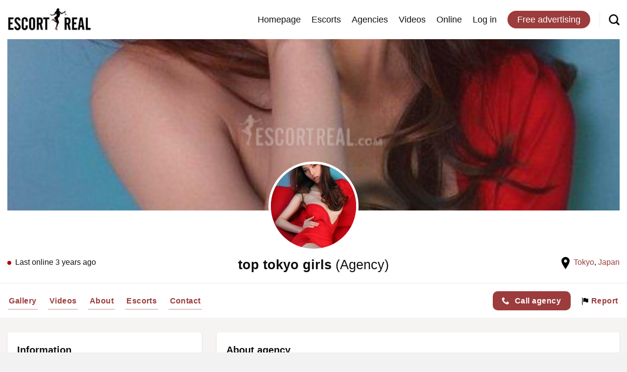

--- FILE ---
content_type: text/html; charset=UTF-8
request_url: https://escortreal.com/escort-agency/top-tokyo-girls/
body_size: 18908
content:
<!DOCTYPE html>
<!--[if IE 9 ]> <html lang="en-US" class="ie9 loading-site no-js"> <![endif]-->
<!--[if IE 8 ]> <html lang="en-US" class="ie8 loading-site no-js"> <![endif]-->
<!--[if (gte IE 9)|!(IE)]><!--><html lang="en-US" class="loading-site no-js"> <!--<![endif]-->
<head>
	<meta charset="UTF-8" />
<script type="text/javascript">
/* <![CDATA[ */
 var gform;gform||(document.addEventListener("gform_main_scripts_loaded",function(){gform.scriptsLoaded=!0}),window.addEventListener("DOMContentLoaded",function(){gform.domLoaded=!0}),gform={domLoaded:!1,scriptsLoaded:!1,initializeOnLoaded:function(o){gform.domLoaded&&gform.scriptsLoaded?o():!gform.domLoaded&&gform.scriptsLoaded?window.addEventListener("DOMContentLoaded",o):document.addEventListener("gform_main_scripts_loaded",o)},hooks:{action:{},filter:{}},addAction:function(o,n,r,t){gform.addHook("action",o,n,r,t)},addFilter:function(o,n,r,t){gform.addHook("filter",o,n,r,t)},doAction:function(o){gform.doHook("action",o,arguments)},applyFilters:function(o){return gform.doHook("filter",o,arguments)},removeAction:function(o,n){gform.removeHook("action",o,n)},removeFilter:function(o,n,r){gform.removeHook("filter",o,n,r)},addHook:function(o,n,r,t,i){null==gform.hooks[o][n]&&(gform.hooks[o][n]=[]);var e=gform.hooks[o][n];null==i&&(i=n+"_"+e.length),gform.hooks[o][n].push({tag:i,callable:r,priority:t=null==t?10:t})},doHook:function(n,o,r){var t;if(r=Array.prototype.slice.call(r,1),null!=gform.hooks[n][o]&&((o=gform.hooks[n][o]).sort(function(o,n){return o.priority-n.priority}),o.forEach(function(o){"function"!=typeof(t=o.callable)&&(t=window[t]),"action"==n?t.apply(null,r):r[0]=t.apply(null,r)})),"filter"==n)return r[0]},removeHook:function(o,n,t,i){var r;null!=gform.hooks[o][n]&&(r=(r=gform.hooks[o][n]).filter(function(o,n,r){return!!(null!=i&&i!=o.tag||null!=t&&t!=o.priority)}),gform.hooks[o][n]=r)}}); 
/* ]]> */
</script>

	<link rel="profile" href="http://gmpg.org/xfn/11" />
	<link rel="pingback" href="https://escortreal.com/xmlrpc.php" />

	
<meta name='robots' content='index, follow, max-image-preview:large, max-snippet:-1, max-video-preview:-1' />
	<style>img:is([sizes="auto" i], [sizes^="auto," i]) { contain-intrinsic-size: 3000px 1500px }</style>
	<meta name="viewport" content="width=device-width, initial-scale=1, maximum-scale=1" />
	<!-- This site is optimized with the Yoast SEO plugin v25.6 - https://yoast.com/wordpress/plugins/seo/ -->
	<title>top tokyo girls - Escortreal.com</title><link rel="stylesheet" href="https://cdn.escortreal.com/wp-content/cache/min/1/2461778ef4a98b9b565dffd17b9afd9d.css" media="all" data-minify="1" />
	<link rel="canonical" href="https://escortreal.com/escort-agency/top-tokyo-girls/" />
	<meta property="og:locale" content="en_US" />
	<meta property="og:type" content="article" />
	<meta property="og:title" content="top tokyo girls - Escortreal.com" />
	<meta property="og:description" content="TOKYO Top Models agency is one of the First Class TOKYO Escort Agency which offers precisely the best escorts. We select our escorts depending on values and qualities which make sure that our customers have real fun and an awesome experience. TOKYO Top Models can help you find the best private escort girls and services. A significant number [...]" />
	<meta property="og:url" content="https://escortreal.com/escort-agency/top-tokyo-girls/" />
	<meta property="og:site_name" content="Escortreal.com" />
	<meta property="article:modified_time" content="2021-10-18T16:40:51+00:00" />
	<meta property="og:image" content="https://static.escortreal.com/uploads/20211018163943/IMG-20190412-WA0022-1.jpg" />
	<meta property="og:image:width" content="615" />
	<meta property="og:image:height" content="757" />
	<meta property="og:image:type" content="image/jpeg" />
	<meta name="twitter:card" content="summary_large_image" />
	<meta name="twitter:label1" content="Est. reading time" />
	<meta name="twitter:data1" content="1 minute" />
	<script type="application/ld+json" class="yoast-schema-graph">{"@context":"https://schema.org","@graph":[{"@type":"WebPage","@id":"https://escortreal.com/escort-agency/top-tokyo-girls/","url":"https://escortreal.com/escort-agency/top-tokyo-girls/","name":"top tokyo girls - Escortreal.com","isPartOf":{"@id":"https://escortreal.com/#website"},"primaryImageOfPage":{"@id":"https://escortreal.com/escort-agency/top-tokyo-girls/#primaryimage"},"image":{"@id":"https://escortreal.com/escort-agency/top-tokyo-girls/#primaryimage"},"thumbnailUrl":"https://static.escortreal.com/uploads/20211018163943/IMG-20190412-WA0022-1.jpg","datePublished":"2021-10-18T16:31:49+00:00","dateModified":"2021-10-18T16:40:51+00:00","breadcrumb":{"@id":"https://escortreal.com/escort-agency/top-tokyo-girls/#breadcrumb"},"inLanguage":"en-US","potentialAction":[{"@type":"ReadAction","target":["https://escortreal.com/escort-agency/top-tokyo-girls/"]}]},{"@type":"ImageObject","inLanguage":"en-US","@id":"https://escortreal.com/escort-agency/top-tokyo-girls/#primaryimage","url":"https://static.escortreal.com/uploads/20211018163943/IMG-20190412-WA0022-1.jpg","contentUrl":"https://static.escortreal.com/uploads/20211018163943/IMG-20190412-WA0022-1.jpg","width":615,"height":757,"caption":"top tokyo girls image 292826"},{"@type":"BreadcrumbList","@id":"https://escortreal.com/escort-agency/top-tokyo-girls/#breadcrumb","itemListElement":[{"@type":"ListItem","position":1,"name":"Agencies","item":"https://escortreal.com/escort-agency/"},{"@type":"ListItem","position":2,"name":"top tokyo girls"}]},{"@type":"WebSite","@id":"https://escortreal.com/#website","url":"https://escortreal.com/","name":"Escortreal.com","description":"Escort advertisement service","potentialAction":[{"@type":"SearchAction","target":{"@type":"EntryPoint","urlTemplate":"https://escortreal.com/?s={search_term_string}"},"query-input":{"@type":"PropertyValueSpecification","valueRequired":true,"valueName":"search_term_string"}}],"inLanguage":"en-US"}]}</script>
	<!-- / Yoast SEO plugin. -->


<link rel='dns-prefetch' href='//cdn.escortreal.com' />

<link href='//cdn.escortreal.com' rel='preconnect' />
        <link rel="dns-prefetch" href="//static.escortreal.com">
        <link rel="dns-prefetch" href="//cdn.escortreal.com">
        <style id='classic-theme-styles-inline-css' type='text/css'>
/*! This file is auto-generated */
.wp-block-button__link{color:#fff;background-color:#32373c;border-radius:9999px;box-shadow:none;text-decoration:none;padding:calc(.667em + 2px) calc(1.333em + 2px);font-size:1.125em}.wp-block-file__button{background:#32373c;color:#fff;text-decoration:none}
</style>


<style id='global-styles-inline-css' type='text/css'>
:root{--wp--preset--aspect-ratio--square: 1;--wp--preset--aspect-ratio--4-3: 4/3;--wp--preset--aspect-ratio--3-4: 3/4;--wp--preset--aspect-ratio--3-2: 3/2;--wp--preset--aspect-ratio--2-3: 2/3;--wp--preset--aspect-ratio--16-9: 16/9;--wp--preset--aspect-ratio--9-16: 9/16;--wp--preset--color--black: #000000;--wp--preset--color--cyan-bluish-gray: #abb8c3;--wp--preset--color--white: #ffffff;--wp--preset--color--pale-pink: #f78da7;--wp--preset--color--vivid-red: #cf2e2e;--wp--preset--color--luminous-vivid-orange: #ff6900;--wp--preset--color--luminous-vivid-amber: #fcb900;--wp--preset--color--light-green-cyan: #7bdcb5;--wp--preset--color--vivid-green-cyan: #00d084;--wp--preset--color--pale-cyan-blue: #8ed1fc;--wp--preset--color--vivid-cyan-blue: #0693e3;--wp--preset--color--vivid-purple: #9b51e0;--wp--preset--gradient--vivid-cyan-blue-to-vivid-purple: linear-gradient(135deg,rgba(6,147,227,1) 0%,rgb(155,81,224) 100%);--wp--preset--gradient--light-green-cyan-to-vivid-green-cyan: linear-gradient(135deg,rgb(122,220,180) 0%,rgb(0,208,130) 100%);--wp--preset--gradient--luminous-vivid-amber-to-luminous-vivid-orange: linear-gradient(135deg,rgba(252,185,0,1) 0%,rgba(255,105,0,1) 100%);--wp--preset--gradient--luminous-vivid-orange-to-vivid-red: linear-gradient(135deg,rgba(255,105,0,1) 0%,rgb(207,46,46) 100%);--wp--preset--gradient--very-light-gray-to-cyan-bluish-gray: linear-gradient(135deg,rgb(238,238,238) 0%,rgb(169,184,195) 100%);--wp--preset--gradient--cool-to-warm-spectrum: linear-gradient(135deg,rgb(74,234,220) 0%,rgb(151,120,209) 20%,rgb(207,42,186) 40%,rgb(238,44,130) 60%,rgb(251,105,98) 80%,rgb(254,248,76) 100%);--wp--preset--gradient--blush-light-purple: linear-gradient(135deg,rgb(255,206,236) 0%,rgb(152,150,240) 100%);--wp--preset--gradient--blush-bordeaux: linear-gradient(135deg,rgb(254,205,165) 0%,rgb(254,45,45) 50%,rgb(107,0,62) 100%);--wp--preset--gradient--luminous-dusk: linear-gradient(135deg,rgb(255,203,112) 0%,rgb(199,81,192) 50%,rgb(65,88,208) 100%);--wp--preset--gradient--pale-ocean: linear-gradient(135deg,rgb(255,245,203) 0%,rgb(182,227,212) 50%,rgb(51,167,181) 100%);--wp--preset--gradient--electric-grass: linear-gradient(135deg,rgb(202,248,128) 0%,rgb(113,206,126) 100%);--wp--preset--gradient--midnight: linear-gradient(135deg,rgb(2,3,129) 0%,rgb(40,116,252) 100%);--wp--preset--font-size--small: 13px;--wp--preset--font-size--medium: 20px;--wp--preset--font-size--large: 36px;--wp--preset--font-size--x-large: 42px;--wp--preset--spacing--20: 0.44rem;--wp--preset--spacing--30: 0.67rem;--wp--preset--spacing--40: 1rem;--wp--preset--spacing--50: 1.5rem;--wp--preset--spacing--60: 2.25rem;--wp--preset--spacing--70: 3.38rem;--wp--preset--spacing--80: 5.06rem;--wp--preset--shadow--natural: 6px 6px 9px rgba(0, 0, 0, 0.2);--wp--preset--shadow--deep: 12px 12px 50px rgba(0, 0, 0, 0.4);--wp--preset--shadow--sharp: 6px 6px 0px rgba(0, 0, 0, 0.2);--wp--preset--shadow--outlined: 6px 6px 0px -3px rgba(255, 255, 255, 1), 6px 6px rgba(0, 0, 0, 1);--wp--preset--shadow--crisp: 6px 6px 0px rgba(0, 0, 0, 1);}:where(.is-layout-flex){gap: 0.5em;}:where(.is-layout-grid){gap: 0.5em;}body .is-layout-flex{display: flex;}.is-layout-flex{flex-wrap: wrap;align-items: center;}.is-layout-flex > :is(*, div){margin: 0;}body .is-layout-grid{display: grid;}.is-layout-grid > :is(*, div){margin: 0;}:where(.wp-block-columns.is-layout-flex){gap: 2em;}:where(.wp-block-columns.is-layout-grid){gap: 2em;}:where(.wp-block-post-template.is-layout-flex){gap: 1.25em;}:where(.wp-block-post-template.is-layout-grid){gap: 1.25em;}.has-black-color{color: var(--wp--preset--color--black) !important;}.has-cyan-bluish-gray-color{color: var(--wp--preset--color--cyan-bluish-gray) !important;}.has-white-color{color: var(--wp--preset--color--white) !important;}.has-pale-pink-color{color: var(--wp--preset--color--pale-pink) !important;}.has-vivid-red-color{color: var(--wp--preset--color--vivid-red) !important;}.has-luminous-vivid-orange-color{color: var(--wp--preset--color--luminous-vivid-orange) !important;}.has-luminous-vivid-amber-color{color: var(--wp--preset--color--luminous-vivid-amber) !important;}.has-light-green-cyan-color{color: var(--wp--preset--color--light-green-cyan) !important;}.has-vivid-green-cyan-color{color: var(--wp--preset--color--vivid-green-cyan) !important;}.has-pale-cyan-blue-color{color: var(--wp--preset--color--pale-cyan-blue) !important;}.has-vivid-cyan-blue-color{color: var(--wp--preset--color--vivid-cyan-blue) !important;}.has-vivid-purple-color{color: var(--wp--preset--color--vivid-purple) !important;}.has-black-background-color{background-color: var(--wp--preset--color--black) !important;}.has-cyan-bluish-gray-background-color{background-color: var(--wp--preset--color--cyan-bluish-gray) !important;}.has-white-background-color{background-color: var(--wp--preset--color--white) !important;}.has-pale-pink-background-color{background-color: var(--wp--preset--color--pale-pink) !important;}.has-vivid-red-background-color{background-color: var(--wp--preset--color--vivid-red) !important;}.has-luminous-vivid-orange-background-color{background-color: var(--wp--preset--color--luminous-vivid-orange) !important;}.has-luminous-vivid-amber-background-color{background-color: var(--wp--preset--color--luminous-vivid-amber) !important;}.has-light-green-cyan-background-color{background-color: var(--wp--preset--color--light-green-cyan) !important;}.has-vivid-green-cyan-background-color{background-color: var(--wp--preset--color--vivid-green-cyan) !important;}.has-pale-cyan-blue-background-color{background-color: var(--wp--preset--color--pale-cyan-blue) !important;}.has-vivid-cyan-blue-background-color{background-color: var(--wp--preset--color--vivid-cyan-blue) !important;}.has-vivid-purple-background-color{background-color: var(--wp--preset--color--vivid-purple) !important;}.has-black-border-color{border-color: var(--wp--preset--color--black) !important;}.has-cyan-bluish-gray-border-color{border-color: var(--wp--preset--color--cyan-bluish-gray) !important;}.has-white-border-color{border-color: var(--wp--preset--color--white) !important;}.has-pale-pink-border-color{border-color: var(--wp--preset--color--pale-pink) !important;}.has-vivid-red-border-color{border-color: var(--wp--preset--color--vivid-red) !important;}.has-luminous-vivid-orange-border-color{border-color: var(--wp--preset--color--luminous-vivid-orange) !important;}.has-luminous-vivid-amber-border-color{border-color: var(--wp--preset--color--luminous-vivid-amber) !important;}.has-light-green-cyan-border-color{border-color: var(--wp--preset--color--light-green-cyan) !important;}.has-vivid-green-cyan-border-color{border-color: var(--wp--preset--color--vivid-green-cyan) !important;}.has-pale-cyan-blue-border-color{border-color: var(--wp--preset--color--pale-cyan-blue) !important;}.has-vivid-cyan-blue-border-color{border-color: var(--wp--preset--color--vivid-cyan-blue) !important;}.has-vivid-purple-border-color{border-color: var(--wp--preset--color--vivid-purple) !important;}.has-vivid-cyan-blue-to-vivid-purple-gradient-background{background: var(--wp--preset--gradient--vivid-cyan-blue-to-vivid-purple) !important;}.has-light-green-cyan-to-vivid-green-cyan-gradient-background{background: var(--wp--preset--gradient--light-green-cyan-to-vivid-green-cyan) !important;}.has-luminous-vivid-amber-to-luminous-vivid-orange-gradient-background{background: var(--wp--preset--gradient--luminous-vivid-amber-to-luminous-vivid-orange) !important;}.has-luminous-vivid-orange-to-vivid-red-gradient-background{background: var(--wp--preset--gradient--luminous-vivid-orange-to-vivid-red) !important;}.has-very-light-gray-to-cyan-bluish-gray-gradient-background{background: var(--wp--preset--gradient--very-light-gray-to-cyan-bluish-gray) !important;}.has-cool-to-warm-spectrum-gradient-background{background: var(--wp--preset--gradient--cool-to-warm-spectrum) !important;}.has-blush-light-purple-gradient-background{background: var(--wp--preset--gradient--blush-light-purple) !important;}.has-blush-bordeaux-gradient-background{background: var(--wp--preset--gradient--blush-bordeaux) !important;}.has-luminous-dusk-gradient-background{background: var(--wp--preset--gradient--luminous-dusk) !important;}.has-pale-ocean-gradient-background{background: var(--wp--preset--gradient--pale-ocean) !important;}.has-electric-grass-gradient-background{background: var(--wp--preset--gradient--electric-grass) !important;}.has-midnight-gradient-background{background: var(--wp--preset--gradient--midnight) !important;}.has-small-font-size{font-size: var(--wp--preset--font-size--small) !important;}.has-medium-font-size{font-size: var(--wp--preset--font-size--medium) !important;}.has-large-font-size{font-size: var(--wp--preset--font-size--large) !important;}.has-x-large-font-size{font-size: var(--wp--preset--font-size--x-large) !important;}
:where(.wp-block-post-template.is-layout-flex){gap: 1.25em;}:where(.wp-block-post-template.is-layout-grid){gap: 1.25em;}
:where(.wp-block-columns.is-layout-flex){gap: 2em;}:where(.wp-block-columns.is-layout-grid){gap: 2em;}
:root :where(.wp-block-pullquote){font-size: 1.5em;line-height: 1.6;}
</style>
<style id='woocommerce-inline-inline-css' type='text/css'>
.woocommerce form .form-row .required { visibility: visible; }
</style>








<script type="text/javascript" src="https://cdn.escortreal.com/wp-includes/js/jquery/jquery.min.js?ver=3.7.1" id="jquery-core-js" defer></script>


<link rel="apple-touch-icon" sizes="180x180" href="https://cdn.escortreal.com/wp-content/uploads/fbrfg/apple-touch-icon.png">
<link rel="icon" type="image/png" sizes="32x32" href="https://cdn.escortreal.com/wp-content/uploads/fbrfg/favicon-32x32.png">
<link rel="icon" type="image/png" sizes="16x16" href="https://cdn.escortreal.com/wp-content/uploads/fbrfg/favicon-16x16.png">
<link rel="manifest" href="https://cdn.escortreal.com/wp-content/uploads/fbrfg/site.webmanifest">
<link rel="mask-icon" href="https://cdn.escortreal.com/wp-content/uploads/fbrfg/safari-pinned-tab.svg" color="#5bbad5">
<link rel="shortcut icon" href="https://cdn.escortreal.com/wp-content/uploads/fbrfg/favicon.ico">
<meta name="msapplication-TileColor" content="#ffffff">
<meta name="msapplication-config" content="https://cdn.escortreal.com/wp-content/uploads/fbrfg/browserconfig.xml">
<meta name="theme-color" content="#ffffff"><style>.bg{opacity: 0; transition: opacity 1s; -webkit-transition: opacity 1s;} .bg-loaded{opacity: 1;}</style><!--[if IE]><link rel="stylesheet" type="text/css" href="https://escortreal.com/wp-content/themes/flatsome/assets/css/ie-fallback.css"><script src="//cdnjs.cloudflare.com/ajax/libs/html5shiv/3.6.1/html5shiv.js"></script><script>var head = document.getElementsByTagName('head')[0],style = document.createElement('style');style.type = 'text/css';style.styleSheet.cssText = ':before,:after{content:none !important';head.appendChild(style);setTimeout(function(){head.removeChild(style);}, 0);</script><script src="https://escortreal.com/wp-content/themes/flatsome/assets/libs/ie-flexibility.js"></script><![endif]-->	<noscript><style>.woocommerce-product-gallery{ opacity: 1 !important; }</style></noscript>
	<script async src="https://www.googletagmanager.com/gtag/js?id=UA-134337933-1"></script>
                <script>
                  window.dataLayer = window.dataLayer || [];
                  function gtag(){dataLayer.push(arguments);}
                  gtag("js", new Date());
                  gtag("config", "UA-134337933-1",{ "cookie_domain":"auto"});
                </script>
                <style id="custom-css" type="text/css">:root {--primary-color: #9c3c3c;}html{background-color:#f2f2f2!important;}.full-width .ubermenu-nav, .container, .row{max-width: 1395px}.row.row-collapse{max-width: 1365px}.row.row-small{max-width: 1387.5px}.row.row-large{max-width: 1425px}.header-main{height: 80px}#logo img{max-height: 80px}#logo{width:170px;}.header-top{min-height: 30px}.has-transparent + .page-title:first-of-type,.has-transparent + #main > .page-title,.has-transparent + #main > div > .page-title,.has-transparent + #main .page-header-wrapper:first-of-type .page-title{padding-top: 80px;}.header.show-on-scroll,.stuck .header-main{height:70px!important}.stuck #logo img{max-height: 70px!important}.search-form{ width: 60%;}.header-bottom {background-color: #f1f1f1}.header-main .nav > li > a{line-height: 16px }@media (max-width: 549px) {.header-main{height: 60px}#logo img{max-height: 60px}}/* Color */.accordion-title.active, .has-icon-bg .icon .icon-inner,.logo a, .primary.is-underline, .primary.is-link, .badge-outline .badge-inner, .nav-outline > li.active> a,.nav-outline >li.active > a, .cart-icon strong,[data-color='primary'], .is-outline.primary{color: #9c3c3c;}/* Color !important */[data-text-color="primary"]{color: #9c3c3c!important;}/* Background Color */[data-text-bg="primary"]{background-color: #9c3c3c;}/* Background */.scroll-to-bullets a,.featured-title, .label-new.menu-item > a:after, .nav-pagination > li > .current,.nav-pagination > li > span:hover,.nav-pagination > li > a:hover,.has-hover:hover .badge-outline .badge-inner,button[type="submit"], .button.wc-forward:not(.checkout):not(.checkout-button), .button.submit-button, .button.primary:not(.is-outline),.featured-table .title,.is-outline:hover, .has-icon:hover .icon-label,.nav-dropdown-bold .nav-column li > a:hover, .nav-dropdown.nav-dropdown-bold > li > a:hover, .nav-dropdown-bold.dark .nav-column li > a:hover, .nav-dropdown.nav-dropdown-bold.dark > li > a:hover, .is-outline:hover, .tagcloud a:hover,.grid-tools a, input[type='submit']:not(.is-form), .box-badge:hover .box-text, input.button.alt,.nav-box > li > a:hover,.nav-box > li.active > a,.nav-pills > li.active > a ,.current-dropdown .cart-icon strong, .cart-icon:hover strong, .nav-line-bottom > li > a:before, .nav-line-grow > li > a:before, .nav-line > li > a:before,.banner, .header-top, .slider-nav-circle .flickity-prev-next-button:hover svg, .slider-nav-circle .flickity-prev-next-button:hover .arrow, .primary.is-outline:hover, .button.primary:not(.is-outline), input[type='submit'].primary, input[type='submit'].primary, input[type='reset'].button, input[type='button'].primary, .badge-inner{background-color: #9c3c3c;}/* Border */.nav-vertical.nav-tabs > li.active > a,.scroll-to-bullets a.active,.nav-pagination > li > .current,.nav-pagination > li > span:hover,.nav-pagination > li > a:hover,.has-hover:hover .badge-outline .badge-inner,.accordion-title.active,.featured-table,.is-outline:hover, .tagcloud a:hover,blockquote, .has-border, .cart-icon strong:after,.cart-icon strong,.blockUI:before, .processing:before,.loading-spin, .slider-nav-circle .flickity-prev-next-button:hover svg, .slider-nav-circle .flickity-prev-next-button:hover .arrow, .primary.is-outline:hover{border-color: #9c3c3c}.nav-tabs > li.active > a{border-top-color: #9c3c3c}.widget_shopping_cart_content .blockUI.blockOverlay:before { border-left-color: #9c3c3c }.woocommerce-checkout-review-order .blockUI.blockOverlay:before { border-left-color: #9c3c3c }/* Fill */.slider .flickity-prev-next-button:hover svg,.slider .flickity-prev-next-button:hover .arrow{fill: #9c3c3c;}/* Background Color */[data-icon-label]:after, .secondary.is-underline:hover,.secondary.is-outline:hover,.icon-label,.button.secondary:not(.is-outline),.button.alt:not(.is-outline), .badge-inner.on-sale, .button.checkout, .single_add_to_cart_button, .current .breadcrumb-step{ background-color:#8c8a7d; }[data-text-bg="secondary"]{background-color: #8c8a7d;}/* Color */.secondary.is-underline,.secondary.is-link, .secondary.is-outline,.stars a.active, .star-rating:before, .woocommerce-page .star-rating:before,.star-rating span:before, .color-secondary{color: #8c8a7d}/* Color !important */[data-text-color="secondary"]{color: #8c8a7d!important;}/* Border */.secondary.is-outline:hover{border-color:#8c8a7d}body{font-size: 100%;}@media screen and (max-width: 549px){body{font-size: 100%;}}body{font-family:"-apple-system, BlinkMacSystemFont, &quot;Segoe UI&quot;, Roboto, Oxygen-Sans, Ubuntu, Cantarell, &quot;Helvetica Neue&quot;, sans-serif", sans-serif}body{font-weight: 0}body{color: #0f0f0f}.nav > li > a {font-family:"-apple-system, BlinkMacSystemFont, &quot;Segoe UI&quot;, Roboto, Oxygen-Sans, Ubuntu, Cantarell, &quot;Helvetica Neue&quot;, sans-serif", sans-serif;}.mobile-sidebar-levels-2 .nav > li > ul > li > a {font-family:"-apple-system, BlinkMacSystemFont, &quot;Segoe UI&quot;, Roboto, Oxygen-Sans, Ubuntu, Cantarell, &quot;Helvetica Neue&quot;, sans-serif", sans-serif;}.nav > li > a {font-weight: 0;}.mobile-sidebar-levels-2 .nav > li > ul > li > a {font-weight: 0;}h1,h2,h3,h4,h5,h6,.heading-font, .off-canvas-center .nav-sidebar.nav-vertical > li > a{font-family: "-apple-system, BlinkMacSystemFont, &quot;Segoe UI&quot;, Roboto, Oxygen-Sans, Ubuntu, Cantarell, &quot;Helvetica Neue&quot;, sans-serif", sans-serif;}h1,h2,h3,h4,h5,h6,.heading-font,.banner h1,.banner h2{font-weight: 700;}h1,h2,h3,h4,h5,h6,.heading-font{color: #0f0f0f;}.alt-font{font-family: "-apple-system, BlinkMacSystemFont, &quot;Segoe UI&quot;, Roboto, Oxygen-Sans, Ubuntu, Cantarell, &quot;Helvetica Neue&quot;, sans-serif", sans-serif;}.alt-font{font-weight: 0!important;}.header:not(.transparent) .header-nav.nav > li > a {color: #0f0f0f;}a{color: #9c3c3c;}@media screen and (min-width: 550px){.products .box-vertical .box-image{min-width: 247px!important;width: 247px!important;}}.footer-1{background-color: #ffffff}.footer-2{background-color: #ffffff}.absolute-footer, html{background-color: #d3d3d3}.label-new.menu-item > a:after{content:"New";}.label-hot.menu-item > a:after{content:"Hot";}.label-sale.menu-item > a:after{content:"Sale";}.label-popular.menu-item > a:after{content:"Popular";}</style><noscript><style id="rocket-lazyload-nojs-css">.rll-youtube-player, [data-lazy-src]{display:none !important;}</style></noscript></head>

<body class="wp-singular agency-template-default single single-agency postid-292804 wp-theme-flatsome wp-child-theme-listing theme-flatsome woocommerce-no-js lightbox nav-dropdown-has-arrow">


<a class="skip-link screen-reader-text" href="#main">Skip to content</a>

<div id="wrapper">

	
	<header id="header" class="header has-sticky sticky-jump">
		<div class="header-wrapper">
			<div id="masthead" class="header-main ">
      <div class="header-inner flex-row container logo-left" role="navigation">

          <!-- Logo -->
          <div id="logo" class="flex-col logo">
            <!-- Header logo -->
<a href="https://escortreal.com/" title="Escortreal.com - Escort advertisement service" rel="home">
    <img width="170" height="80" src="https://static.escortreal.com/uploads/20200420112336/Escortreal-logo-small-jpeg-compressor.jpg" class="header_logo header-logo" alt="Escortreal.com"/><img  width="170" height="80" src="https://static.escortreal.com/uploads/20200420112336/Escortreal-logo-small-jpeg-compressor.jpg" class="header-logo-dark" alt="Escortreal.com"/></a>
          </div>

          <!-- Mobile Left Elements -->
          <div class="flex-col show-for-medium flex-left">
            <ul class="mobile-nav nav nav-left ">
                          </ul>
          </div>

          <!-- Left Elements -->
          <div class="flex-col hide-for-medium flex-left
            flex-grow">
            <ul class="header-nav header-nav-main nav nav-left  nav-line-bottom nav-size-xlarge nav-spacing-large" >
                          </ul>
          </div>

          <!-- Right Elements -->
          <div class="flex-col hide-for-medium flex-right">
            <ul class="header-nav header-nav-main nav nav-right  nav-line-bottom nav-size-xlarge nav-spacing-large">
              <li id="menu-item-140" class="menu-item menu-item-type-post_type menu-item-object-page menu-item-home menu-item-140"><a href="https://escortreal.com/" class="nav-top-link">Homepage</a></li>
<li id="menu-item-141" class="menu-item menu-item-type-post_type menu-item-object-page menu-item-141"><a href="https://escortreal.com/escort/" class="nav-top-link">Escorts</a></li>
<li id="menu-item-269528" class="menu-item menu-item-type-post_type menu-item-object-page menu-item-269528"><a href="https://escortreal.com/escort-agency/" class="nav-top-link">Agencies</a></li>
<li id="menu-item-345942" class="menu-item menu-item-type-custom menu-item-object-custom menu-item-345942"><a href="https://escortreal.com/escort-post/" class="nav-top-link">Videos</a></li>
<li id="menu-item-349699" class="menu-item menu-item-type-post_type menu-item-object-page menu-item-349699"><a href="https://escortreal.com/online/" class="nav-top-link">Online</a></li>
<li id="menu-item-781" class="menu-item menu-item-type-post_type menu-item-object-page menu-item-781"><a href="https://escortreal.com/my-account/" class="nav-top-link">Log in</a></li>
<li id="menu-item-3811" class="header-top-button menu-item menu-item-type-custom menu-item-object-custom menu-item-3811"><a href="https://escortreal.com/my-account/?user_register=1" class="nav-top-link">Free advertising</a></li>
<li class="header-divider"></li>		<li class="header-search header-search-lightbox has-icon">
					<a href="#search-lightbox" aria-label="Search" data-open="#search-lightbox" data-focus="input.search-field"
			class="is-small">
			<i class="icon-search" style="font-size:16px;"></i></a>
			
		<div id="search-lightbox" class="mfp-hide dark text-center">
			<div class="row">
				<span class="h3">Search close to you</span>
				  <div class="header-serach-input">
    <form class="complete-location" method="GET" id="geocomplete-custom-form" autocomplete="off" action="https://escortreal.com">
      <div class="WS_error_box geocomplete-error-if-empty" style="display:none">You need to search for a city or an adress.</div>
      <div class="ER_form_wrapper">
        <div class="ER_search_input">
            <input id="search-header-geocomplete" class="check-geocomplete-field" type="text" name="s" placeholder="Type in an city, keyword" />
        </div>
          <div class="ER_search_button">
            <input id="find" type="submit" value="Search" />
        </div>
      </div>
    </form>
  </div>
  				<span class="header-search-anonym">We will find the closest match from your location anonymously.</span>
			</div>
		</div>
	</li>
	            </ul>
          </div>

          <!-- Mobile Right Elements -->
          <div class="flex-col show-for-medium flex-right">
            <ul class="mobile-nav nav nav-right ">
              		<li class="header-search header-search-lightbox has-icon">
					<a href="#search-lightbox" aria-label="Search" data-open="#search-lightbox" data-focus="input.search-field"
			class="is-small">
			<i class="icon-search" style="font-size:16px;"></i></a>
			
		<div id="search-lightbox" class="mfp-hide dark text-center">
			<div class="row">
				<span class="h3">Search close to you</span>
				  <div class="header-serach-input">
    <form class="complete-location" method="GET" id="geocomplete-custom-form" autocomplete="off" action="https://escortreal.com">
      <div class="WS_error_box geocomplete-error-if-empty" style="display:none">You need to search for a city or an adress.</div>
      <div class="ER_form_wrapper">
        <div class="ER_search_input">
            <input id="search-header-geocomplete" class="check-geocomplete-field" type="text" name="s" placeholder="Type in an city, keyword" />
        </div>
          <div class="ER_search_button">
            <input id="find" type="submit" value="Search" />
        </div>
      </div>
    </form>
  </div>
  				<span class="header-search-anonym">We will find the closest match from your location anonymously.</span>
			</div>
		</div>
	</li>
	<li class="header-divider"></li><li class="nav-icon has-icon">
  		<a href="#" data-open="#main-menu" data-pos="right" data-bg="main-menu-overlay" data-color="" class="is-small" aria-label="Menu" aria-controls="main-menu" aria-expanded="false">
		
		  <i class="icon-menu" ></i>
		  		</a>
	</li>            </ul>
          </div>

      </div>
     
            <div class="container"><div class="top-divider full-width"></div></div>
      </div>
<div class="header-bg-container fill"><div class="header-bg-image fill"></div><div class="header-bg-color fill"></div></div>		</div>
	</header>

	
	<main id="main" class="">


<div id="content" role="main" class="content-area">


        <div class="article-inner ">
            
	<section class="section" id="section_392205020">
		<div class="bg section-bg fill bg-fill  bg-loaded" >

			
			<div class="section-bg-overlay absolute fill"></div>
			

		</div>

		<div class="section-content relative">
			<div class="row"  id="row-1692519836">
	<div id="col-244747016" class="col small-12 large-12"  >
		<div class="col-inner"  >
			
			
  <div class="banner has-hover has-parallax" id="banner-1188007072">
          <div class="banner-inner fill">
        <div class="banner-bg fill" data-parallax="-2" data-parallax-container=".banner" data-parallax-background>
            <div class="bg fill bg-fill "></div>
                        <div class="overlay"></div>            
                    </div>
        <div class="banner-layers container">
            <div class="fill banner-link"></div>               <div id="text-box-215222568" class="text-box banner-layer x50 md-x50 lg-x50 y50 md-y50 lg-y50 res-text">
                     <div data-animate="fadeIn">           <div class="text dark">
              
              <div class="text-inner text-center">
                                </div>
           </div>
       </div>                     
<style>
#text-box-215222568 {
  width: 60%;
}
#text-box-215222568 .text {
  font-size: 100%;
}
@media (min-width:550px) {
  #text-box-215222568 {
    width: 60%;
  }
}
</style>
    </div>
         </div>
      </div>

            
<style>
#banner-1188007072 {
  padding-top: 250px;
}
#banner-1188007072 .bg.bg-loaded {
  background-image: url(https://static.escortreal.com/uploads/20211018163040/IMG-20190412-WA0009.jpg);
}
#banner-1188007072 .overlay {
  background-color: rgba(156, 60, 60, 0.2);
}
#banner-1188007072 .bg {
  background-position: 50% 50%;
}
@media (min-width:550px) {
  #banner-1188007072 {
    padding-top: 300px;
  }
}
@media (min-width:850px) {
  #banner-1188007072 {
    padding-top: 350px;
  }
}
</style>
  </div>

		</div>
			</div>

	</div><div class="row align-bottom profile-image-container"  id="row-463879582">
	<div id="col-823186014" class="col medium-4 small-3 large-5"  >
		<div class="col-inner"  >
			
					</div>
			</div>

	
	<div id="col-184751245" class="col medium-4 small-6 large-2"  >
		<div class="col-inner"  >
			
				<div class="img has-hover circle profile-border-image x md-x lg-x y md-y lg-y" id="image_1264787089">
		<a class="image-lightbox lightbox-gallery" title="" href="https://static.escortreal.com/uploads/20211018163943/IMG-20190412-WA0022-1.jpg">						<div class="img-inner image-cover dark" style="padding-top:100%;">
			<img width="244" height="300" src="data:image/svg+xml,%3Csvg%20viewBox%3D%220%200%20244%20300%22%20xmlns%3D%22http%3A%2F%2Fwww.w3.org%2F2000%2Fsvg%22%3E%3C%2Fsvg%3E" data-src="https://static.escortreal.com/uploads/20211018163943/IMG-20190412-WA0022-1-244x300.jpg" class="lazy-load attachment-medium size-medium" alt="top tokyo girls image 292826" decoding="async" loading="lazy" srcset="" data-srcset="https://static.escortreal.com/uploads/20211018163943/IMG-20190412-WA0022-1-244x300.jpg 244w, https://static.escortreal.com/uploads/20211018163943/IMG-20190412-WA0022-1-300x370.jpg 300w, https://static.escortreal.com/uploads/20211018163943/IMG-20190412-WA0022-1.jpg 615w" sizes="auto, (max-width: 244px) 100vw, 244px" />						
					</div>
						</a>		
<style>
#image_1264787089 {
  width: 100%;
}
</style>
	</div>
			</div>
			</div>

	
	<div id="col-84328881" class="col medium-4 small-3 large-5"  >
		<div class="col-inner text-right"  >
			
					</div>
		
<style>
#col-84328881 > .col-inner {
  padding: 0px 20px 0px 0px;
  margin: 0px 0px 30px 0px;
}
</style>
	</div>

	</div><div class="row profile-title-container"  id="row-1256470709">
	<div id="col-157550382" class="col medium-3 small-12 large-3"  >
		<div class="col-inner"  >
			
			<span class="offline status-badge"></span> Last online 3 years ago		</div>
			</div>

	
	<div id="col-1867532171" class="col medium-6 small-12 large-6"  >
		<div class="col-inner text-center"  >
			
			

    <h1 style="text-align: center;">top tokyo girls<span style="font-weight: 200;"> (Agency)</span></h1>		</div>
			</div>

	
	<div id="col-1407768300" class="col medium-3 small-12 large-3"  >
		<div class="col-inner text-right"  >
			
			

    <span class="icon-25"><img class="lazy-load"  src="data:image/svg+xml,%3Csvg%20viewBox%3D%220%200%20100%20100%22%20xmlns%3D%22http%3A%2F%2Fwww.w3.org%2F2000%2Fsvg%22%3E%3C%2Fsvg%3E" data-src='https://cdn.escortreal.com/wp-content/themes/listing/images/location.svg'></span> <a href='https://escortreal.com/escort-agencies/tokyo/'>Tokyo</a>, <a href='https://escortreal.com/escort-agencies/japan/'>Japan</a>		</div>
			</div>

	</div><div class="text-center"><div class="is-divider divider clearfix" style="margin-top:1em;margin-bottom:1em;max-width:100%;height:1px;background-color:rgb(236, 236, 236);"></div></div><div class="row align-middle profile-button-container"  id="row-1877407331">
	<div id="col-2113047658" class="col quick-navigation-profile medium-12 small-12 large-6"  >
		<div class="col-inner"  >
			
			<a href="#gallery" target="_self" class="button primary is-underline lowercase"  >
    <span>Gallery</span>
  </a>
<a href="#videos" target="_self" class="button primary is-underline lowercase"  >
    <span>Videos</span>
  </a>
<a href="#about-me" target="_self" class="button primary is-underline lowercase"  >
    <span>About</span>
  </a>
<a href="#escorts" target="_self" class="button primary is-underline lowercase"  >
    <span>Escorts</span>
  </a>
<a href="#contact" target="_self" class="button primary is-underline lowercase"  >
    <span>Contact</span>
  </a>
		</div>
			</div>

	
	<div id="col-2124537285" class="col interaction-buttons-profile medium-12 small-12 large-6"  >
		<div class="col-inner text-right"  >
			
			<a href="tel:+852%2093482093" target="_self" class="button primary lowercase"  style="border-radius:10px;">
  <i class="icon-phone" ></i>  <span>Call agency</span>
  </a>
<a href="#report-profile" rel="modal:open" class="open-modal button primary is-link"><span class="icon-15"><img class="lazy-load"  src="data:image/svg+xml,%3Csvg%20viewBox%3D%220%200%20100%20100%22%20xmlns%3D%22http%3A%2F%2Fwww.w3.org%2F2000%2Fsvg%22%3E%3C%2Fsvg%3E" data-src='https://cdn.escortreal.com/wp-content/themes/listing/images/flag.svg'></span> Report</a>		</div>
			</div>

	</div>		</div>

		
<style>
#section_392205020 {
  padding-top: 0px;
  padding-bottom: 0px;
  background-color: rgb(242, 242, 242);
}
#section_392205020 .section-bg-overlay {
  background-color: rgb(255, 255, 255);
}
</style>
	</section>
		<section class="section" id="section_385391024">
		<div class="bg section-bg fill bg-fill  bg-loaded" >

			
			<div class="section-bg-overlay absolute fill"></div>
			

		</div>

		<div class="section-content relative">
			<div class="row"  id="row-1591091016">
	<div id="col-1752048052" class="col profile-outer-container medium-12 small-12 large-4"  >
		<div class="col-inner" style="border-radius:5px;" >
			
			<div class="row"  id="row-83591088">
	<div id="col-1335270416" class="col small-12 large-12"  >
		<div class="col-inner box-shadow-1" style="background-color:rgb(255, 255, 255);border-radius:5px;" >
			
			<span class="scroll-to" data-label="Scroll to: #contact" data-bullet="false" data-link="#contact" data-title="Biography"><a name="contact"></a></span>

    <h3>Information</h3>
    <div class="row"  id="row-2039379128">
	<div id="col-102760756" class="col medium-12 small-12 large-12"  >
		<div class="col-inner"  >
			
			<div class="row biography-inner-container"  id="row-1414530932">
	<div id="col-777053894" class="col medium-6 small-6 large-6"  >
		<div class="col-inner"  >
			
			<strong>Website:</strong>		</div>
			</div>

	
	<div id="col-895215445" class="col medium-6 small-6 large-6"  >
		<div class="col-inner"  >
			
			https://toptokyogirls.escortbook.com/		</div>
			</div>

	</div><div class="row biography-inner-container"  id="row-645856107">
	<div id="col-136343269" class="col medium-6 small-6 large-6"  >
		<div class="col-inner"  >
			
			<strong>Cell phone:</strong>		</div>
			</div>

	
	<div id="col-1524664501" class="col medium-6 small-6 large-6"  >
		<div class="col-inner"  >
			
			+852 93482093<div class="call-icons"><span class="icon-25"><img class="lazy-load" width='15' height='15' src="data:image/svg+xml,%3Csvg%20viewBox%3D%220%200%2015%2015%22%20xmlns%3D%22http%3A%2F%2Fwww.w3.org%2F2000%2Fsvg%22%3E%3C%2Fsvg%3E" data-src='https://cdn.escortreal.com/wp-content/themes/listing/images/whatsapp.svg'></span> </div>		</div>
			</div>

	</div><div class="row biography-inner-container"  id="row-1111808352">
	<div id="col-21959295" class="col medium-6 small-6 large-6"  >
		<div class="col-inner"  >
			
			<strong>Escorts:</strong>		</div>
			</div>

	
	<div id="col-1531476419" class="col medium-6 small-6 large-6"  >
		<div class="col-inner"  >
			
			6		</div>
			</div>

	</div><div class="row biography-inner-container"  id="row-1097801946">
	<div id="col-532363982" class="col medium-6 small-6 large-6"  >
		<div class="col-inner"  >
			
			<strong>City:</strong>		</div>
			</div>

	
	<div id="col-691081122" class="col medium-6 small-6 large-6"  >
		<div class="col-inner"  >
			
			<a href='https://escortreal.com/escort-agencies/tokyo/'>Tokyo</a>		</div>
			</div>

	</div><div class="row biography-inner-container"  id="row-89948839">
	<div id="col-854395812" class="col medium-6 small-6 large-6"  >
		<div class="col-inner"  >
			
			<strong>Country:</strong>		</div>
			</div>

	
	<div id="col-924598770" class="col medium-6 small-6 large-6"  >
		<div class="col-inner"  >
			
			<a href='https://escortreal.com/escort-agencies/japan/'>Japan</a>		</div>
			</div>

	</div>		</div>
			</div>

	</div>		</div>
		
<style>
#col-1335270416 > .col-inner {
  padding: 20px 20px 20px 20px;
}
</style>
	</div>

	
	<div id="col-888528771" class="col small-12 large-12"  >
		<div class="col-inner box-shadow-1" style="background-color:rgb(255, 255, 255);border-radius:5px;" >
			
			<span class="scroll-to" data-label="Scroll to: #videos" data-bullet="false" data-link="#videos" data-title="Videos"><a name="videos"></a></span><h3>Videos</h3><div class='alert alert-warning'>No videos at this moment.</div>		</div>
		
<style>
#col-888528771 > .col-inner {
  padding: 20px 20px 20px 20px;
}
</style>
	</div>

	
	<div id="col-1243896509" class="col small-12 large-12"  >
		<div class="col-inner box-shadow-1" style="background-color:rgb(255, 255, 255);border-radius:5px;" >
			
			<span class="scroll-to" data-label="Scroll to: #gallery" data-bullet="false" data-link="#gallery" data-title="Gallery"><a name="gallery"></a></span><h3>Gallery</h3>
  
    <div class="row large-columns-5 medium-columns-4 small-columns-4 row-xsmall">
          <div class="gallery-col col" >
          <div class="col-inner">
            <a class="image-lightbox lightbox-gallery" href="https://static.escortreal.com/uploads/20230202071237/MTXX_MH20230128122847650.jpg" title="">            <div class="box has-hover gallery-box box-overlay dark">
              <div class="box-image image-cover" style="padding-top:100%;">
                <img width="150" height="150" src="data:image/svg+xml,%3Csvg%20viewBox%3D%220%200%20150%20100%22%20xmlns%3D%22http%3A%2F%2Fwww.w3.org%2F2000%2Fsvg%22%3E%3C%2Fsvg%3E" data-src="https://static.escortreal.com/uploads/20230202071237/MTXX_MH20230128122847650-150x150.jpg" class="lazy-load attachment-thumbnail size-thumbnail" alt="Haya image 458926" ids="458926,458930,458931,458932,294536,294537,294538,342426,342427,342428,294559,294560,294561,292811,292812" lightbox_image_size="large" col_spacing="xsmall" image_height="100%" image_size="thumbnail" columns="5" columns__sm="4" columns__md="4" decoding="async" loading="lazy" srcset="" data-srcset="https://static.escortreal.com/uploads/20230202071237/MTXX_MH20230128122847650-150x150.jpg 150w, https://static.escortreal.com/uploads/20230202071237/MTXX_MH20230128122847650-100x100.jpg 100w" sizes="auto, (max-width: 150px) 100vw, 150px" />                                  <div class="overlay fill"
                      style="background-color: rgba(0,0,0,.15)">
                  </div>
                                                              </div>
              <div class="box-text text-left" >
                 <p></p>
              </div>
            </div>
            </a>          </div>
         </div>
                 <div class="gallery-col col" >
          <div class="col-inner">
            <a class="image-lightbox lightbox-gallery" href="https://static.escortreal.com/uploads/20230202071241/MTXX_MH20230128122818166.jpg" title="">            <div class="box has-hover gallery-box box-overlay dark">
              <div class="box-image image-cover" style="padding-top:100%;">
                <img width="150" height="150" src="data:image/svg+xml,%3Csvg%20viewBox%3D%220%200%20150%20100%22%20xmlns%3D%22http%3A%2F%2Fwww.w3.org%2F2000%2Fsvg%22%3E%3C%2Fsvg%3E" data-src="https://static.escortreal.com/uploads/20230202071241/MTXX_MH20230128122818166-150x150.jpg" class="lazy-load attachment-thumbnail size-thumbnail" alt="Haya image 458930" ids="458926,458930,458931,458932,294536,294537,294538,342426,342427,342428,294559,294560,294561,292811,292812" lightbox_image_size="large" col_spacing="xsmall" image_height="100%" image_size="thumbnail" columns="5" columns__sm="4" columns__md="4" decoding="async" loading="lazy" srcset="" data-srcset="https://static.escortreal.com/uploads/20230202071241/MTXX_MH20230128122818166-150x150.jpg 150w, https://static.escortreal.com/uploads/20230202071241/MTXX_MH20230128122818166-100x100.jpg 100w" sizes="auto, (max-width: 150px) 100vw, 150px" />                                  <div class="overlay fill"
                      style="background-color: rgba(0,0,0,.15)">
                  </div>
                                                              </div>
              <div class="box-text text-left" >
                 <p></p>
              </div>
            </div>
            </a>          </div>
         </div>
                 <div class="gallery-col col" >
          <div class="col-inner">
            <a class="image-lightbox lightbox-gallery" href="https://static.escortreal.com/uploads/20230202071244/MTXX_MH20230128122751006.jpg" title="">            <div class="box has-hover gallery-box box-overlay dark">
              <div class="box-image image-cover" style="padding-top:100%;">
                <img width="150" height="150" src="data:image/svg+xml,%3Csvg%20viewBox%3D%220%200%20150%20100%22%20xmlns%3D%22http%3A%2F%2Fwww.w3.org%2F2000%2Fsvg%22%3E%3C%2Fsvg%3E" data-src="https://static.escortreal.com/uploads/20230202071244/MTXX_MH20230128122751006-150x150.jpg" class="lazy-load attachment-thumbnail size-thumbnail" alt="Haya image 458931" ids="458926,458930,458931,458932,294536,294537,294538,342426,342427,342428,294559,294560,294561,292811,292812" lightbox_image_size="large" col_spacing="xsmall" image_height="100%" image_size="thumbnail" columns="5" columns__sm="4" columns__md="4" decoding="async" loading="lazy" srcset="" data-srcset="https://static.escortreal.com/uploads/20230202071244/MTXX_MH20230128122751006-150x150.jpg 150w, https://static.escortreal.com/uploads/20230202071244/MTXX_MH20230128122751006-100x100.jpg 100w" sizes="auto, (max-width: 150px) 100vw, 150px" />                                  <div class="overlay fill"
                      style="background-color: rgba(0,0,0,.15)">
                  </div>
                                                              </div>
              <div class="box-text text-left" >
                 <p></p>
              </div>
            </div>
            </a>          </div>
         </div>
                 <div class="gallery-col col" >
          <div class="col-inner">
            <a class="image-lightbox lightbox-gallery" href="https://static.escortreal.com/uploads/20230202071247/MTXX_MH20230128122705313.jpg" title="">            <div class="box has-hover gallery-box box-overlay dark">
              <div class="box-image image-cover" style="padding-top:100%;">
                <img width="150" height="150" src="data:image/svg+xml,%3Csvg%20viewBox%3D%220%200%20150%20100%22%20xmlns%3D%22http%3A%2F%2Fwww.w3.org%2F2000%2Fsvg%22%3E%3C%2Fsvg%3E" data-src="https://static.escortreal.com/uploads/20230202071247/MTXX_MH20230128122705313-150x150.jpg" class="lazy-load attachment-thumbnail size-thumbnail" alt="Haya image 458932" ids="458926,458930,458931,458932,294536,294537,294538,342426,342427,342428,294559,294560,294561,292811,292812" lightbox_image_size="large" col_spacing="xsmall" image_height="100%" image_size="thumbnail" columns="5" columns__sm="4" columns__md="4" decoding="async" loading="lazy" srcset="" data-srcset="https://static.escortreal.com/uploads/20230202071247/MTXX_MH20230128122705313-150x150.jpg 150w, https://static.escortreal.com/uploads/20230202071247/MTXX_MH20230128122705313-100x100.jpg 100w" sizes="auto, (max-width: 150px) 100vw, 150px" />                                  <div class="overlay fill"
                      style="background-color: rgba(0,0,0,.15)">
                  </div>
                                                              </div>
              <div class="box-text text-left" >
                 <p></p>
              </div>
            </div>
            </a>          </div>
         </div>
                 <div class="gallery-col col" >
          <div class="col-inner">
            <a class="image-lightbox lightbox-gallery" href="https://static.escortreal.com/uploads/20211024171406/Screenshot_20200619-234135_Samsung-Internet_mh1592582250551-682x1024.jpg" title="">            <div class="box has-hover gallery-box box-overlay dark">
              <div class="box-image image-cover" style="padding-top:100%;">
                <img width="150" height="150" src="data:image/svg+xml,%3Csvg%20viewBox%3D%220%200%20150%20100%22%20xmlns%3D%22http%3A%2F%2Fwww.w3.org%2F2000%2Fsvg%22%3E%3C%2Fsvg%3E" data-src="https://static.escortreal.com/uploads/20211024171406/Screenshot_20200619-234135_Samsung-Internet_mh1592582250551-150x150.jpg" class="lazy-load attachment-thumbnail size-thumbnail" alt="Hayami image 294536" ids="458926,458930,458931,458932,294536,294537,294538,342426,342427,342428,294559,294560,294561,292811,292812" lightbox_image_size="large" col_spacing="xsmall" image_height="100%" image_size="thumbnail" columns="5" columns__sm="4" columns__md="4" decoding="async" loading="lazy" srcset="" data-srcset="https://static.escortreal.com/uploads/20211024171406/Screenshot_20200619-234135_Samsung-Internet_mh1592582250551-150x150.jpg 150w, https://static.escortreal.com/uploads/20211024171406/Screenshot_20200619-234135_Samsung-Internet_mh1592582250551-100x100.jpg 100w" sizes="auto, (max-width: 150px) 100vw, 150px" />                                  <div class="overlay fill"
                      style="background-color: rgba(0,0,0,.15)">
                  </div>
                                                              </div>
              <div class="box-text text-left" >
                 <p></p>
              </div>
            </div>
            </a>          </div>
         </div>
                 <div class="gallery-col col" >
          <div class="col-inner">
            <a class="image-lightbox lightbox-gallery" href="https://static.escortreal.com/uploads/20211024171410/Screenshot_20200619-234231_Samsung-Internet_mh1592582275150-678x1024.jpg" title="">            <div class="box has-hover gallery-box box-overlay dark">
              <div class="box-image image-cover" style="padding-top:100%;">
                <img width="150" height="150" src="data:image/svg+xml,%3Csvg%20viewBox%3D%220%200%20150%20100%22%20xmlns%3D%22http%3A%2F%2Fwww.w3.org%2F2000%2Fsvg%22%3E%3C%2Fsvg%3E" data-src="https://static.escortreal.com/uploads/20211024171410/Screenshot_20200619-234231_Samsung-Internet_mh1592582275150-150x150.jpg" class="lazy-load attachment-thumbnail size-thumbnail" alt="Hayami image 294537" ids="458926,458930,458931,458932,294536,294537,294538,342426,342427,342428,294559,294560,294561,292811,292812" lightbox_image_size="large" col_spacing="xsmall" image_height="100%" image_size="thumbnail" columns="5" columns__sm="4" columns__md="4" decoding="async" loading="lazy" srcset="" data-srcset="https://static.escortreal.com/uploads/20211024171410/Screenshot_20200619-234231_Samsung-Internet_mh1592582275150-150x150.jpg 150w, https://static.escortreal.com/uploads/20211024171410/Screenshot_20200619-234231_Samsung-Internet_mh1592582275150-100x100.jpg 100w" sizes="auto, (max-width: 150px) 100vw, 150px" />                                  <div class="overlay fill"
                      style="background-color: rgba(0,0,0,.15)">
                  </div>
                                                              </div>
              <div class="box-text text-left" >
                 <p></p>
              </div>
            </div>
            </a>          </div>
         </div>
                 <div class="gallery-col col" >
          <div class="col-inner">
            <a class="image-lightbox lightbox-gallery" href="https://static.escortreal.com/uploads/20211024171413/Screenshot_20200619-234145_Samsung-Internet_mh1592582317117-708x1024.jpg" title="">            <div class="box has-hover gallery-box box-overlay dark">
              <div class="box-image image-cover" style="padding-top:100%;">
                <img width="150" height="150" src="data:image/svg+xml,%3Csvg%20viewBox%3D%220%200%20150%20100%22%20xmlns%3D%22http%3A%2F%2Fwww.w3.org%2F2000%2Fsvg%22%3E%3C%2Fsvg%3E" data-src="https://static.escortreal.com/uploads/20211024171413/Screenshot_20200619-234145_Samsung-Internet_mh1592582317117-150x150.jpg" class="lazy-load attachment-thumbnail size-thumbnail" alt="Hayami image 294538" ids="458926,458930,458931,458932,294536,294537,294538,342426,342427,342428,294559,294560,294561,292811,292812" lightbox_image_size="large" col_spacing="xsmall" image_height="100%" image_size="thumbnail" columns="5" columns__sm="4" columns__md="4" decoding="async" loading="lazy" srcset="" data-srcset="https://static.escortreal.com/uploads/20211024171413/Screenshot_20200619-234145_Samsung-Internet_mh1592582317117-150x150.jpg 150w, https://static.escortreal.com/uploads/20211024171413/Screenshot_20200619-234145_Samsung-Internet_mh1592582317117-100x100.jpg 100w" sizes="auto, (max-width: 150px) 100vw, 150px" />                                  <div class="overlay fill"
                      style="background-color: rgba(0,0,0,.15)">
                  </div>
                                                              </div>
              <div class="box-text text-left" >
                 <p></p>
              </div>
            </div>
            </a>          </div>
         </div>
                 <div class="gallery-col col" >
          <div class="col-inner">
            <a class="image-lightbox lightbox-gallery" href="https://static.escortreal.com/uploads/20220331120422/Screenshot_20190407-012522_Instagram_mh1554574473880-822x1024.jpg" title="">            <div class="box has-hover gallery-box box-overlay dark">
              <div class="box-image image-cover" style="padding-top:100%;">
                <img width="150" height="150" src="data:image/svg+xml,%3Csvg%20viewBox%3D%220%200%20150%20100%22%20xmlns%3D%22http%3A%2F%2Fwww.w3.org%2F2000%2Fsvg%22%3E%3C%2Fsvg%3E" data-src="https://static.escortreal.com/uploads/20220331120422/Screenshot_20190407-012522_Instagram_mh1554574473880-150x150.jpg" class="lazy-load attachment-thumbnail size-thumbnail" alt="We are Twins image 342426" ids="458926,458930,458931,458932,294536,294537,294538,342426,342427,342428,294559,294560,294561,292811,292812" lightbox_image_size="large" col_spacing="xsmall" image_height="100%" image_size="thumbnail" columns="5" columns__sm="4" columns__md="4" decoding="async" loading="lazy" srcset="" data-srcset="https://static.escortreal.com/uploads/20220331120422/Screenshot_20190407-012522_Instagram_mh1554574473880-150x150.jpg 150w, https://static.escortreal.com/uploads/20220331120422/Screenshot_20190407-012522_Instagram_mh1554574473880-100x100.jpg 100w" sizes="auto, (max-width: 150px) 100vw, 150px" />                                  <div class="overlay fill"
                      style="background-color: rgba(0,0,0,.15)">
                  </div>
                                                              </div>
              <div class="box-text text-left" >
                 <p></p>
              </div>
            </div>
            </a>          </div>
         </div>
                 <div class="gallery-col col" >
          <div class="col-inner">
            <a class="image-lightbox lightbox-gallery" href="https://static.escortreal.com/uploads/20220331120426/Screenshot_20190407-012351_Instagram_mh1554574517786-823x1024.jpg" title="">            <div class="box has-hover gallery-box box-overlay dark">
              <div class="box-image image-cover" style="padding-top:100%;">
                <img width="150" height="150" src="data:image/svg+xml,%3Csvg%20viewBox%3D%220%200%20150%20100%22%20xmlns%3D%22http%3A%2F%2Fwww.w3.org%2F2000%2Fsvg%22%3E%3C%2Fsvg%3E" data-src="https://static.escortreal.com/uploads/20220331120426/Screenshot_20190407-012351_Instagram_mh1554574517786-150x150.jpg" class="lazy-load attachment-thumbnail size-thumbnail" alt="We are Twins image 342427" ids="458926,458930,458931,458932,294536,294537,294538,342426,342427,342428,294559,294560,294561,292811,292812" lightbox_image_size="large" col_spacing="xsmall" image_height="100%" image_size="thumbnail" columns="5" columns__sm="4" columns__md="4" decoding="async" loading="lazy" srcset="" data-srcset="https://static.escortreal.com/uploads/20220331120426/Screenshot_20190407-012351_Instagram_mh1554574517786-150x150.jpg 150w, https://static.escortreal.com/uploads/20220331120426/Screenshot_20190407-012351_Instagram_mh1554574517786-100x100.jpg 100w" sizes="auto, (max-width: 150px) 100vw, 150px" />                                  <div class="overlay fill"
                      style="background-color: rgba(0,0,0,.15)">
                  </div>
                                                              </div>
              <div class="box-text text-left" >
                 <p></p>
              </div>
            </div>
            </a>          </div>
         </div>
                 <div class="gallery-col col" >
          <div class="col-inner">
            <a class="image-lightbox lightbox-gallery" href="https://static.escortreal.com/uploads/20220331120431/Screenshot_20190407-012442_Instagram_mh1554574504256-822x1024.jpg" title="">            <div class="box has-hover gallery-box box-overlay dark">
              <div class="box-image image-cover" style="padding-top:100%;">
                <img width="150" height="150" src="data:image/svg+xml,%3Csvg%20viewBox%3D%220%200%20150%20100%22%20xmlns%3D%22http%3A%2F%2Fwww.w3.org%2F2000%2Fsvg%22%3E%3C%2Fsvg%3E" data-src="https://static.escortreal.com/uploads/20220331120431/Screenshot_20190407-012442_Instagram_mh1554574504256-150x150.jpg" class="lazy-load attachment-thumbnail size-thumbnail" alt="We are Twins image 342428" ids="458926,458930,458931,458932,294536,294537,294538,342426,342427,342428,294559,294560,294561,292811,292812" lightbox_image_size="large" col_spacing="xsmall" image_height="100%" image_size="thumbnail" columns="5" columns__sm="4" columns__md="4" decoding="async" loading="lazy" srcset="" data-srcset="https://static.escortreal.com/uploads/20220331120431/Screenshot_20190407-012442_Instagram_mh1554574504256-150x150.jpg 150w, https://static.escortreal.com/uploads/20220331120431/Screenshot_20190407-012442_Instagram_mh1554574504256-100x100.jpg 100w" sizes="auto, (max-width: 150px) 100vw, 150px" />                                  <div class="overlay fill"
                      style="background-color: rgba(0,0,0,.15)">
                  </div>
                                                              </div>
              <div class="box-text text-left" >
                 <p></p>
              </div>
            </div>
            </a>          </div>
         </div>
                 <div class="gallery-col col" >
          <div class="col-inner">
            <a class="image-lightbox lightbox-gallery" href="https://static.escortreal.com/uploads/20211024172346/20160207072642130100.jpg" title="">            <div class="box has-hover gallery-box box-overlay dark">
              <div class="box-image image-cover" style="padding-top:100%;">
                <img width="150" height="150" src="data:image/svg+xml,%3Csvg%20viewBox%3D%220%200%20150%20100%22%20xmlns%3D%22http%3A%2F%2Fwww.w3.org%2F2000%2Fsvg%22%3E%3C%2Fsvg%3E" data-src="https://static.escortreal.com/uploads/20211024172346/20160207072642130100-150x150.jpg" class="lazy-load attachment-thumbnail size-thumbnail" alt="Gina image 294559" ids="458926,458930,458931,458932,294536,294537,294538,342426,342427,342428,294559,294560,294561,292811,292812" lightbox_image_size="large" col_spacing="xsmall" image_height="100%" image_size="thumbnail" columns="5" columns__sm="4" columns__md="4" decoding="async" loading="lazy" srcset="" data-srcset="https://static.escortreal.com/uploads/20211024172346/20160207072642130100-150x150.jpg 150w, https://static.escortreal.com/uploads/20211024172346/20160207072642130100-100x100.jpg 100w" sizes="auto, (max-width: 150px) 100vw, 150px" />                                  <div class="overlay fill"
                      style="background-color: rgba(0,0,0,.15)">
                  </div>
                                                              </div>
              <div class="box-text text-left" >
                 <p></p>
              </div>
            </div>
            </a>          </div>
         </div>
                 <div class="gallery-col col" >
          <div class="col-inner">
            <a class="image-lightbox lightbox-gallery" href="https://static.escortreal.com/uploads/20211024172349/20160207072641130096-683x1024.jpg" title="">            <div class="box has-hover gallery-box box-overlay dark">
              <div class="box-image image-cover" style="padding-top:100%;">
                <img width="150" height="150" src="data:image/svg+xml,%3Csvg%20viewBox%3D%220%200%20150%20100%22%20xmlns%3D%22http%3A%2F%2Fwww.w3.org%2F2000%2Fsvg%22%3E%3C%2Fsvg%3E" data-src="https://static.escortreal.com/uploads/20211024172349/20160207072641130096-150x150.jpg" class="lazy-load attachment-thumbnail size-thumbnail" alt="Gina image 294560" ids="458926,458930,458931,458932,294536,294537,294538,342426,342427,342428,294559,294560,294561,292811,292812" lightbox_image_size="large" col_spacing="xsmall" image_height="100%" image_size="thumbnail" columns="5" columns__sm="4" columns__md="4" decoding="async" loading="lazy" srcset="" data-srcset="https://static.escortreal.com/uploads/20211024172349/20160207072641130096-150x150.jpg 150w, https://static.escortreal.com/uploads/20211024172349/20160207072641130096-100x100.jpg 100w" sizes="auto, (max-width: 150px) 100vw, 150px" />                                  <div class="overlay fill"
                      style="background-color: rgba(0,0,0,.15)">
                  </div>
                                                              </div>
              <div class="box-text text-left" >
                 <p></p>
              </div>
            </div>
            </a>          </div>
         </div>
                 <div class="gallery-col col" >
          <div class="col-inner">
            <a class="image-lightbox lightbox-gallery" href="https://static.escortreal.com/uploads/20211024172354/20160207072641130095-1-683x1024.jpg" title="">            <div class="box has-hover gallery-box box-overlay dark">
              <div class="box-image image-cover" style="padding-top:100%;">
                <img width="150" height="150" src="data:image/svg+xml,%3Csvg%20viewBox%3D%220%200%20150%20100%22%20xmlns%3D%22http%3A%2F%2Fwww.w3.org%2F2000%2Fsvg%22%3E%3C%2Fsvg%3E" data-src="https://static.escortreal.com/uploads/20211024172354/20160207072641130095-1-150x150.jpg" class="lazy-load attachment-thumbnail size-thumbnail" alt="Gina image 294561" ids="458926,458930,458931,458932,294536,294537,294538,342426,342427,342428,294559,294560,294561,292811,292812" lightbox_image_size="large" col_spacing="xsmall" image_height="100%" image_size="thumbnail" columns="5" columns__sm="4" columns__md="4" decoding="async" loading="lazy" srcset="" data-srcset="https://static.escortreal.com/uploads/20211024172354/20160207072641130095-1-150x150.jpg 150w, https://static.escortreal.com/uploads/20211024172354/20160207072641130095-1-100x100.jpg 100w" sizes="auto, (max-width: 150px) 100vw, 150px" />                                  <div class="overlay fill"
                      style="background-color: rgba(0,0,0,.15)">
                  </div>
                                                              </div>
              <div class="box-text text-left" >
                 <p></p>
              </div>
            </div>
            </a>          </div>
         </div>
                 <div class="gallery-col col" >
          <div class="col-inner">
            <a class="image-lightbox lightbox-gallery" href="https://static.escortreal.com/uploads/20211018163614/IMG-20190412-WA0013.jpg" title="">            <div class="box has-hover gallery-box box-overlay dark">
              <div class="box-image image-cover" style="padding-top:100%;">
                <img width="150" height="150" src="data:image/svg+xml,%3Csvg%20viewBox%3D%220%200%20150%20100%22%20xmlns%3D%22http%3A%2F%2Fwww.w3.org%2F2000%2Fsvg%22%3E%3C%2Fsvg%3E" data-src="https://static.escortreal.com/uploads/20211018163614/IMG-20190412-WA0013-150x150.jpg" class="lazy-load attachment-thumbnail size-thumbnail" alt="Top tokyo girls image 292811" ids="458926,458930,458931,458932,294536,294537,294538,342426,342427,342428,294559,294560,294561,292811,292812" lightbox_image_size="large" col_spacing="xsmall" image_height="100%" image_size="thumbnail" columns="5" columns__sm="4" columns__md="4" decoding="async" loading="lazy" srcset="" data-srcset="https://static.escortreal.com/uploads/20211018163614/IMG-20190412-WA0013-150x150.jpg 150w, https://static.escortreal.com/uploads/20211018163614/IMG-20190412-WA0013-100x100.jpg 100w" sizes="auto, (max-width: 150px) 100vw, 150px" />                                  <div class="overlay fill"
                      style="background-color: rgba(0,0,0,.15)">
                  </div>
                                                              </div>
              <div class="box-text text-left" >
                 <p></p>
              </div>
            </div>
            </a>          </div>
         </div>
                 <div class="gallery-col col" >
          <div class="col-inner">
            <a class="image-lightbox lightbox-gallery" href="https://static.escortreal.com/uploads/20211018163617/IMG-20190412-WA0022.jpg" title="">            <div class="box has-hover gallery-box box-overlay dark">
              <div class="box-image image-cover" style="padding-top:100%;">
                <img width="150" height="150" src="data:image/svg+xml,%3Csvg%20viewBox%3D%220%200%20150%20100%22%20xmlns%3D%22http%3A%2F%2Fwww.w3.org%2F2000%2Fsvg%22%3E%3C%2Fsvg%3E" data-src="https://static.escortreal.com/uploads/20211018163617/IMG-20190412-WA0022-150x150.jpg" class="lazy-load attachment-thumbnail size-thumbnail" alt="Top tokyo girls image 292812" ids="458926,458930,458931,458932,294536,294537,294538,342426,342427,342428,294559,294560,294561,292811,292812" lightbox_image_size="large" col_spacing="xsmall" image_height="100%" image_size="thumbnail" columns="5" columns__sm="4" columns__md="4" decoding="async" loading="lazy" srcset="" data-srcset="https://static.escortreal.com/uploads/20211018163617/IMG-20190412-WA0022-150x150.jpg 150w, https://static.escortreal.com/uploads/20211018163617/IMG-20190412-WA0022-100x100.jpg 100w" sizes="auto, (max-width: 150px) 100vw, 150px" />                                  <div class="overlay fill"
                      style="background-color: rgba(0,0,0,.15)">
                  </div>
                                                              </div>
              <div class="box-text text-left" >
                 <p></p>
              </div>
            </div>
            </a>          </div>
         </div>
         </div><div class="is-divider divider clearfix" style="height:0px;"></div>		</div>
		
<style>
#col-1243896509 > .col-inner {
  padding: 20px 20px 20px 20px;
}
</style>
	</div>

	</div><div class="row"  id="row-1197395861"></div>		</div>
			</div>

	
	<div id="col-1485705046" class="col profile-outer-container medium-12 small-12 large-8"  >
		<div class="col-inner"  >
			
			<div class="row"  id="row-1730221810">
	<div id="col-1238698839" class="col small-12 large-12"  >
		<div class="col-inner box-shadow-1" style="background-color:rgb(255, 255, 255);border-radius:5px;" >
			
			<span class="scroll-to" data-label="Scroll to: #about-me" data-bullet="false" data-link="#about-me" data-title="About me"><a name="about-me"></a></span>

    <h3>About agency</h3>
    <div><p><span style="color: #ffffff;font-family: Arial, Helvetica, sans-serif;font-size: 12px;background-color: #33182b">TOKYO Top Models agency is one of the First Class TOKYO Escort Agency which offers precisely the best escorts. We select our escorts depending on values and qualities which make sure that our customers have real fun and an awesome experience. TOKYO Top Models can help you find the best private escort girls and services. A significant number of our escorts are working professionals or studying and you will find them sharp and expressive. Our Escort Services in TOKYO offersmen the most thrilling and exciting experiences. All our TOKYO escorts are well versed and smart ladies. TOKYO escort girls are authentic and are well aware of their jobs. These young ladies are noticeably fresh and crisp, professionally sound, have a great sense of humor and a wonderful attitude. You would know the difference between them and others as soon as you meet any of our beautiful ladies. These are open-minded and friendly ladies who </span></p>
<div class="template_media-item template_media-item1" style="padding: 0px 0px 129.423px;margin: 15px 0px 0px;width: 129.423px;height: 0px;overflow: hidden;float: left;color: #ffffff;font-family: Arial, Helvetica, sans-serif;font-size: 12px;background-color: #33182b"></div>
<p><span style="color: #ffffff;font-family: Arial, Helvetica, sans-serif;font-size: 12px;background-color: #33182b">genuinely have warm and friendly personalities and take pride in offering our clients an unhurried time to unwind from the regular hustle and bustle of life. TOKYO Top Models strives to provide you the best escort service in TOKYO. Our escorts are trained to complement and add glamour and sensuality to any occasion or sojourn of yours. All these TOKYO escorts are stunningly beautiful and can charm men from all over the planet. The chosen models know it very well that client satisfaction is of prime importance and they do everything to make sure that you go back with happy memories. A phenomenal sensual back massage or presenting a great strip move, our TOKYO escorts know it all. All for the customer’s pleasure! </span></p>
</div>		</div>
		
<style>
#col-1238698839 > .col-inner {
  padding: 20px 20px 20px 20px;
}
</style>
	</div>

	
	<div id="col-987642601" class="col small-12 large-12"  >
		<div class="col-inner"  >
			
			<span class="scroll-to" data-label="Scroll to: #escorts" data-bullet="false" data-link="#escorts" data-title="Agency Escorts"><a name="escorts"></a></span>

    <h3>Agency Escorts</h3><div class="row er_post_outer_container"  id="row-1533297609">
	<div id="col-1524413291" class="col er_post-container medium-3 small-6 large-3"  >
		<div class="col-inner"  >
			
			<a href="https://escortreal.com/escort/haya-2/"><div class="image_container"><div class="badges"><div class="badge_unvertified">Unvertified</div></div>	<div class="img has-hover lazy-load-active x md-x lg-x y md-y lg-y" id="image_211029468">
								<div class="img-inner image-zoom image-zoom dark" >
			<img width="300" height="370" src="data:image/svg+xml,%3Csvg%20viewBox%3D%220%200%20300%20370%22%20xmlns%3D%22http%3A%2F%2Fwww.w3.org%2F2000%2Fsvg%22%3E%3C%2Fsvg%3E" data-src="https://static.escortreal.com/uploads/20230202071042/MTXX_MH20230201193001760-300x370.jpg" class="lazy-load attachment-ws_list_items size-ws_list_items" alt="Haya image 458915" decoding="async" fetchpriority="high" />						
					</div>
								
<style>
#image_211029468 {
  width: 100%;
}
</style>
	</div>
	</div><div class="row row-collapse listing-inner-container search_result_text_container"  id="row-824524534">
	<div id="col-1070486381" class="col small-12 large-12"  >
		<div class="col-inner"  >
			
			<p>Haya</p><span class='archive-category-container'>Escort <strong>Tokyo</strong></span>		</div>
			</div>

	</div></a>		</div>
			</div>

	
	<div id="col-1475139337" class="col er_post-container medium-3 small-6 large-3"  >
		<div class="col-inner"  >
			
			<a href="https://escortreal.com/escort/hayami/"><div class="image_container"><div class="badges"><div class="badge_unvertified">Unvertified</div></div>	<div class="img has-hover lazy-load-active x md-x lg-x y md-y lg-y" id="image_1832934378">
								<div class="img-inner image-zoom image-zoom dark" >
			<img width="300" height="370" src="data:image/svg+xml,%3Csvg%20viewBox%3D%220%200%20300%20370%22%20xmlns%3D%22http%3A%2F%2Fwww.w3.org%2F2000%2Fsvg%22%3E%3C%2Fsvg%3E" data-src="https://static.escortreal.com/uploads/20211024171647/Screenshot_20200619-234145_Samsung-Internet_mh1592582317117-1-300x370.jpg" class="lazy-load attachment-ws_list_items size-ws_list_items" alt="Hayami image 294551" decoding="async" />						
					</div>
								
<style>
#image_1832934378 {
  width: 100%;
}
</style>
	</div>
	</div><div class="row row-collapse listing-inner-container search_result_text_container"  id="row-496876931">
	<div id="col-798616832" class="col small-12 large-12"  >
		<div class="col-inner"  >
			
			<p>Hayami</p><span class='archive-category-container'>Escort <strong>Tokyo</strong></span>		</div>
			</div>

	</div></a>		</div>
			</div>

	
	<div id="col-299560954" class="col er_post-container medium-3 small-6 large-3"  >
		<div class="col-inner"  >
			
			<a href="https://escortreal.com/escort/we-are-twins/"><div class="image_container"><div class="badges"><div class="badge_unvertified">Unvertified</div></div>	<div class="img has-hover lazy-load-active x md-x lg-x y md-y lg-y" id="image_1632177765">
								<div class="img-inner image-zoom image-zoom dark" >
			<img width="300" height="370" src="data:image/svg+xml,%3Csvg%20viewBox%3D%220%200%20300%20370%22%20xmlns%3D%22http%3A%2F%2Fwww.w3.org%2F2000%2Fsvg%22%3E%3C%2Fsvg%3E" data-src="https://static.escortreal.com/uploads/20220331120214/Screenshot_20190407-012511_Instagram_mh1554574491484-300x370.jpg" class="lazy-load attachment-ws_list_items size-ws_list_items" alt="We are Twins image 342423" decoding="async" />						
					</div>
								
<style>
#image_1632177765 {
  width: 100%;
}
</style>
	</div>
	</div><div class="row row-collapse listing-inner-container search_result_text_container"  id="row-739994322">
	<div id="col-20249460" class="col small-12 large-12"  >
		<div class="col-inner"  >
			
			<p>We are Twins</p><span class='archive-category-container'>Escort <strong>Tokyo</strong></span>		</div>
			</div>

	</div></a>		</div>
			</div>

	
	<div id="col-1704863792" class="col er_post-container medium-3 small-6 large-3"  >
		<div class="col-inner"  >
			
			<a href="https://escortreal.com/escort/gina/"><div class="image_container"><div class="badges"><div class="badge_unvertified">Unvertified</div></div>	<div class="img has-hover lazy-load-active x md-x lg-x y md-y lg-y" id="image_590526123">
								<div class="img-inner image-zoom image-zoom dark" >
			<img width="300" height="370" src="data:image/svg+xml,%3Csvg%20viewBox%3D%220%200%20300%20370%22%20xmlns%3D%22http%3A%2F%2Fwww.w3.org%2F2000%2Fsvg%22%3E%3C%2Fsvg%3E" data-src="https://static.escortreal.com/uploads/20211024172150/20160207072643130104-1-300x370.jpg" class="lazy-load attachment-ws_list_items size-ws_list_items" alt="Gina image 294556" decoding="async" loading="lazy" />						
					</div>
								
<style>
#image_590526123 {
  width: 100%;
}
</style>
	</div>
	</div><div class="row row-collapse listing-inner-container search_result_text_container"  id="row-1880687699">
	<div id="col-2076929269" class="col small-12 large-12"  >
		<div class="col-inner"  >
			
			<p>Gina</p><span class='archive-category-container'>Escort <strong>Tokyo</strong></span>		</div>
			</div>

	</div></a>		</div>
			</div>

	
	<div id="col-1553327912" class="col er_post-container medium-3 small-6 large-3"  >
		<div class="col-inner"  >
			
			<a href="https://escortreal.com/escort/top-tokyo-girls/"><div class="image_container"><div class="badges"><div class="badge_unvertified">Unvertified</div></div>	<div class="img has-hover lazy-load-active x md-x lg-x y md-y lg-y" id="image_1751854623">
								<div class="img-inner image-zoom image-zoom dark" >
			<img width="300" height="370" src="data:image/svg+xml,%3Csvg%20viewBox%3D%220%200%20300%20370%22%20xmlns%3D%22http%3A%2F%2Fwww.w3.org%2F2000%2Fsvg%22%3E%3C%2Fsvg%3E" data-src="https://static.escortreal.com/uploads/20211018163343/IMG-20190412-WA0010-300x370.jpg" class="lazy-load attachment-ws_list_items size-ws_list_items" alt="Top tokyo girls image 292808" decoding="async" loading="lazy" />						
					</div>
								
<style>
#image_1751854623 {
  width: 100%;
}
</style>
	</div>
	</div><div class="row row-collapse listing-inner-container search_result_text_container"  id="row-1188862206">
	<div id="col-810559487" class="col small-12 large-12"  >
		<div class="col-inner"  >
			
			<p>Top tokyo girls</p><span class='archive-category-container'>Escort <strong>Tokyo</strong></span>		</div>
			</div>

	</div></a>		</div>
			</div>

	
	<div id="col-154021978" class="col er_post-container medium-3 small-6 large-3"  >
		<div class="col-inner"  >
			
			<a href="https://escortreal.com/escort/ayaka/"><div class="image_container"><div class="badges"><div class="badge_unvertified">Unvertified</div></div>	<div class="img has-hover lazy-load-active x md-x lg-x y md-y lg-y" id="image_664348454">
								<div class="img-inner image-zoom image-zoom dark" >
			<img width="300" height="370" src="data:image/svg+xml,%3Csvg%20viewBox%3D%220%200%20300%20370%22%20xmlns%3D%22http%3A%2F%2Fwww.w3.org%2F2000%2Fsvg%22%3E%3C%2Fsvg%3E" data-src="https://static.escortreal.com/uploads/20230202073933/IMG-20221119-WA0014_mh1668926533694-300x370.jpg" class="lazy-load attachment-ws_list_items size-ws_list_items" alt="Ayaka image 459011" decoding="async" loading="lazy" />						
					</div>
								
<style>
#image_664348454 {
  width: 100%;
}
</style>
	</div>
	</div><div class="row row-collapse listing-inner-container search_result_text_container"  id="row-881174791">
	<div id="col-1786656427" class="col small-12 large-12"  >
		<div class="col-inner"  >
			
			<p>Ayaka</p><span class='archive-category-container'>Escort <strong>Tokyo</strong></span>		</div>
			</div>

	</div></a>		</div>
			</div>

	</div>		</div>
			</div>

	</div>		</div>
			</div>

	</div>		</div>

		
<style>
#section_385391024 {
  padding-top: 30px;
  padding-bottom: 30px;
}
#section_385391024 .section-bg-overlay {
  background-color: #f5f4f3;
}
</style>
	</section>
	<div id="report-profile" class="modal">
      <p style="padding-bottom:0px;margin-bottom:0px;"><span style="font-weight: 600; font-size: 28px; line-height: 36px;">Report</span></p>
      <p style="padding-bottom:0px;margin-bottom:0px;">We are taking all reports very seriously. After your report, we will investigate the matter further, if needed maybe we will contact you. The information you type in will not be public at anytime, and will only be handled by our staff.</p>
      
                <div class='gf_browser_chrome gform_wrapper gform_legacy_markup_wrapper' id='gform_wrapper_3' ><div id='gf_3' class='gform_anchor' tabindex='-1'></div><form method='post' enctype='multipart/form-data' target='gform_ajax_frame_3' id='gform_3'  action='/escort-agency/top-tokyo-girls/#gf_3' >
                        <div class='gform_body gform-body'><ul id='gform_fields_3' class='gform_fields top_label form_sublabel_below description_below'><li id="field_3_1"  class="gfield gfield_contains_required field_sublabel_below field_description_below gfield_visibility_visible"  data-js-reload="field_3_1"><label class='gfield_label'  >Reason<span class="gfield_required"><span class="gfield_required gfield_required_asterisk">*</span></span></label><div class='ginput_container ginput_container_radio'><ul class='gfield_radio' id='input_3_1'>
			<li class='gchoice gchoice_3_1_0'>
				<input name='input_1' type='radio' value='Inappropriate content'  id='choice_3_1_0'    />
				<label for='choice_3_1_0' id='label_3_1_0'>Inappropriate content</label>
			</li>
			<li class='gchoice gchoice_3_1_1'>
				<input name='input_1' type='radio' value='Spam or misleading'  id='choice_3_1_1'    />
				<label for='choice_3_1_1' id='label_3_1_1'>Spam or misleading</label>
			</li>
			<li class='gchoice gchoice_3_1_2'>
				<input name='input_1' type='radio' value='Fake content'  id='choice_3_1_2'    />
				<label for='choice_3_1_2' id='label_3_1_2'>Fake content</label>
			</li>
			<li class='gchoice gchoice_3_1_3'>
				<input name='input_1' type='radio' value='Violation of copyright'  id='choice_3_1_3'    />
				<label for='choice_3_1_3' id='label_3_1_3'>Violation of copyright</label>
			</li>
			<li class='gchoice gchoice_3_1_4'>
				<input name='input_1' type='radio' value='Other'  id='choice_3_1_4'    />
				<label for='choice_3_1_4' id='label_3_1_4'>Other</label>
			</li></ul></div></li><li id="field_3_2"  class="gfield gf_left_half gfield_contains_required field_sublabel_below field_description_below gfield_visibility_visible"  data-js-reload="field_3_2"><label class='gfield_label' for='input_3_2' >Your name<span class="gfield_required"><span class="gfield_required gfield_required_asterisk">*</span></span></label><div class='ginput_container ginput_container_text'><input name='input_2' id='input_3_2' type='text' value='' class='large'     aria-required="true" aria-invalid="false"   /> </div></li><li id="field_3_3"  class="gfield gf_right_half gfield_contains_required field_sublabel_below field_description_below gfield_visibility_visible"  data-js-reload="field_3_3"><label class='gfield_label' for='input_3_3' >Email<span class="gfield_required"><span class="gfield_required gfield_required_asterisk">*</span></span></label><div class='ginput_container ginput_container_email'>
                            <input name='input_3' id='input_3_3' type='text' value='' class='medium'    aria-required="true" aria-invalid="false"  />
                        </div></li><li id="field_3_4"  class="gfield field_sublabel_below field_description_below gfield_visibility_visible"  data-js-reload="field_3_4"><label class='gfield_label' for='input_3_4' >Describe your reason (Optional)</label><div class='ginput_container ginput_container_textarea'><textarea name='input_4' id='input_3_4' class='textarea large'  aria-describedby="gfield_description_3_4"    aria-invalid="false"   rows='10' cols='50'></textarea></div><div class='gfield_description' id='gfield_description_3_4'>The more information you can provide, the better we can handle the report.</div></li><li id="field_3_5"  class="gfield field_sublabel_below field_description_below gfield_visibility_visible"  data-js-reload="field_3_5"><label class='gfield_label screen-reader-text' for='input_3_5' ></label><div id='input_3_5' class='ginput_container ginput_recaptcha' data-sitekey='6LfvwtsUAAAAAF1-gsdY5lw_I4sVbxtzWH9UuNQv'  data-theme='light' data-tabindex='0'  data-badge=''></div></li></ul></div>
        <div class='gform_footer top_label'> <input type='submit' id='gform_submit_button_3' class='gform_button button' value='Send your report'  onclick='if(window["gf_submitting_3"]){return false;}  window["gf_submitting_3"]=true;  ' onkeypress='if( event.keyCode == 13 ){ if(window["gf_submitting_3"]){return false;} window["gf_submitting_3"]=true;  jQuery("#gform_3").trigger("submit",[true]); }' /> <input type='hidden' name='gform_ajax' value='form_id=3&amp;title=&amp;description=&amp;tabindex=0' />
            <input type='hidden' class='gform_hidden' name='is_submit_3' value='1' />
            <input type='hidden' class='gform_hidden' name='gform_submit' value='3' />
            
            <input type='hidden' class='gform_hidden' name='gform_unique_id' value='' />
            <input type='hidden' class='gform_hidden' name='state_3' value='WyJbXSIsIjI2MWJmMzg5YzBiZGUwYWI1ZDBkY2EwYjJhNWRjYWVjIl0=' />
            <input type='hidden' class='gform_hidden' name='gform_target_page_number_3' id='gform_target_page_number_3' value='0' />
            <input type='hidden' class='gform_hidden' name='gform_source_page_number_3' id='gform_source_page_number_3' value='1' />
            <input type='hidden' name='gform_field_values' value='' />
            
        </div>
                        </form>
                        </div>
                <iframe style='display:none;width:0px;height:0px;' src='about:blank' name='gform_ajax_frame_3' id='gform_ajax_frame_3' title='This iframe contains the logic required to handle Ajax powered Gravity Forms.'></iframe>
                

    </div>        </div><!-- .article-inner -->

    
    </div>

</main><!-- #main -->

<footer id="footer" class="footer-wrapper">

	
<!-- FOOTER 1 -->

<!-- FOOTER 2 -->
<div class="footer-widgets footer footer-2 ">
		<div class="row large-columns-4 mb-0">
	   		<div id="text-2" class="col pb-0 widget widget_text"><span class="widget-title">EscortReal</span><div class="is-divider small"></div>			<div class="textwidget"><div class="col span_3">
<div id="text-2" class="widget widget_text">
<div class="textwidget">
<p>EscortReal is an ad website where you can find and live your fantasies. It is possible to find everything from escort girls, men and trans(shemales). Additional brothels, and escort profiles throughout Europe and most of the world!</p>
</div>
</div>
</div>
</div>
		</div><div id="nav_menu-5" class="col pb-0 widget widget_nav_menu"><span class="widget-title">Information</span><div class="is-divider small"></div><div class="menu-footer-1-container"><ul id="menu-footer-1" class="menu"><li id="menu-item-653" class="menu-item menu-item-type-post_type menu-item-object-page menu-item-653"><a href="https://escortreal.com/about-us/">About us</a></li>
<li id="menu-item-652" class="menu-item menu-item-type-post_type menu-item-object-page menu-item-652"><a href="https://escortreal.com/contact-us/">Contact us</a></li>
<li id="menu-item-171264" class="menu-item menu-item-type-post_type menu-item-object-page menu-item-171264"><a href="https://escortreal.com/banners/">Banners</a></li>
<li id="menu-item-186936" class="menu-item menu-item-type-post_type menu-item-object-page menu-item-186936"><a href="https://escortreal.com/escort-banner-exchange/">Banner exchange</a></li>
</ul></div></div><div id="nav_menu-3" class="col pb-0 widget widget_nav_menu"><span class="widget-title">Top locations</span><div class="is-divider small"></div><div class="menu-footer-3-container"><ul id="menu-footer-3" class="menu"><li id="menu-item-742" class="menu-item menu-item-type-taxonomy menu-item-object-category menu-item-742"><a href="https://escortreal.com/united-kingdom/">United Kingdom</a></li>
<li id="menu-item-743" class="menu-item menu-item-type-taxonomy menu-item-object-category menu-item-743"><a href="https://escortreal.com/netherlands/">Netherlands</a></li>
<li id="menu-item-744" class="menu-item menu-item-type-taxonomy menu-item-object-category menu-item-744"><a href="https://escortreal.com/sweden/">Sweden</a></li>
<li id="menu-item-745" class="menu-item menu-item-type-taxonomy menu-item-object-category menu-item-745"><a href="https://escortreal.com/belgium/">Belgium</a></li>
<li id="menu-item-746" class="menu-item menu-item-type-taxonomy menu-item-object-category menu-item-746"><a href="https://escortify.dk/">Denmark</a></li>
<li id="menu-item-747" class="menu-item menu-item-type-taxonomy menu-item-object-category menu-item-747"><a href="https://escortreal.com/france/">France</a></li>
<li id="menu-item-748" class="menu-item menu-item-type-taxonomy menu-item-object-category menu-item-748"><a href="https://escortreal.com/germany/">Germany</a></li>
</ul></div></div><div id="nav_menu-4" class="col pb-0 widget widget_nav_menu"><span class="widget-title">Top cities</span><div class="is-divider small"></div><div class="menu-footer-4-container"><ul id="menu-footer-4" class="menu"><li id="menu-item-749" class="menu-item menu-item-type-taxonomy menu-item-object-category menu-item-749"><a href="https://escortreal.com/netherlands/rotterdam/">Rotterdam</a></li>
<li id="menu-item-750" class="menu-item menu-item-type-taxonomy menu-item-object-category menu-item-750"><a href="https://escortreal.com/sweden/stockholm/">Stockholm</a></li>
<li id="menu-item-751" class="menu-item menu-item-type-taxonomy menu-item-object-category menu-item-751"><a href="https://escortreal.com/united-kingdom/london/">London</a></li>
<li id="menu-item-752" class="menu-item menu-item-type-taxonomy menu-item-object-category menu-item-752"><a href="https://escortreal.com/united-kingdom/manchester/">Manchester</a></li>
<li id="menu-item-753" class="menu-item menu-item-type-taxonomy menu-item-object-category menu-item-753"><a href="https://escortify.dk/s/koebenhavn/">Copenhagen</a></li>
<li id="menu-item-754" class="menu-item menu-item-type-taxonomy menu-item-object-category menu-item-754"><a href="https://escortreal.com/germany/berlin/">Berlin</a></li>
</ul></div></div>        
		</div>
</div>



<div class="absolute-footer light medium-text-center small-text-center">
  <div class="container clearfix">

          <div class="footer-secondary pull-right">
                  <div class="footer-text inline-block small-block">
            Copyright 2026 © <strong>Escortreal.com</strong>          </div>
                      </div>
    
    <div class="footer-primary pull-left">
              <div class="menu-top-navigation-right-container"><ul id="menu-top-navigation-right" class="links footer-nav uppercase"><li id="menu-item-153" class="menu-item menu-item-type-post_type menu-item-object-page menu-item-153"><a href="https://escortreal.com/my-account/">My account</a></li>
</ul></div>            <div class="copyright-footer">
              </div>
          </div>
  </div>
</div>
<a href="#top" class="back-to-top button icon invert plain fixed bottom z-1 is-outline hide-for-medium circle" id="top-link"><i class="icon-angle-up" ></i></a>

</footer><!-- .footer-wrapper -->

</div><!-- #wrapper -->

<div id="main-menu" class="mobile-sidebar no-scrollbar mfp-hide">
	<div class="sidebar-menu no-scrollbar ">
		<ul class="nav nav-sidebar nav-vertical nav-uppercase">
			<li class="menu-item menu-item-type-post_type menu-item-object-page menu-item-home menu-item-140"><a href="https://escortreal.com/">Homepage</a></li>
<li class="menu-item menu-item-type-post_type menu-item-object-page menu-item-141"><a href="https://escortreal.com/escort/">Escorts</a></li>
<li class="menu-item menu-item-type-post_type menu-item-object-page menu-item-269528"><a href="https://escortreal.com/escort-agency/">Agencies</a></li>
<li class="menu-item menu-item-type-custom menu-item-object-custom menu-item-345942"><a href="https://escortreal.com/escort-post/">Videos</a></li>
<li class="menu-item menu-item-type-post_type menu-item-object-page menu-item-349699"><a href="https://escortreal.com/online/">Online</a></li>
<li class="menu-item menu-item-type-post_type menu-item-object-page menu-item-781"><a href="https://escortreal.com/my-account/">Log in</a></li>
<li class="header-top-button menu-item menu-item-type-custom menu-item-object-custom menu-item-3811"><a href="https://escortreal.com/my-account/?user_register=1">Free advertising</a></li>
		</ul>
	</div>
</div>
<script type="speculationrules">
{"prefetch":[{"source":"document","where":{"and":[{"href_matches":"\/*"},{"not":{"href_matches":["\/wp-*.php","\/wp-admin\/*","\/wp-content\/uploads\/*","\/wp-content\/*","\/wp-content\/plugins\/*","\/wp-content\/themes\/listing\/*","\/wp-content\/themes\/flatsome\/*","\/*\\?(.+)"]}},{"not":{"selector_matches":"a[rel~=\"nofollow\"]"}},{"not":{"selector_matches":".no-prefetch, .no-prefetch a"}}]},"eagerness":"conservative"}]}
</script>
    <div id="login-form-popup" class="lightbox-content mfp-hide">
            <div class="woocommerce-notices-wrapper"></div>
<div class="account-container lightbox-inner">

	
		<div class="account-login-inner">

			<h3 class="uppercase">Login</h3>

			<form class="woocommerce-form woocommerce-form-login login" method="post">

				
				<p class="woocommerce-form-row woocommerce-form-row--wide form-row form-row-wide">
					<label for="username">Username or email address&nbsp;<span class="required">*</span></label>
					<input type="text" class="woocommerce-Input woocommerce-Input--text input-text" name="username" id="username" autocomplete="username" value="" />				</p>
				<p class="woocommerce-form-row woocommerce-form-row--wide form-row form-row-wide">
					<label for="password">Password&nbsp;<span class="required">*</span></label>
					<input class="woocommerce-Input woocommerce-Input--text input-text" type="password" name="password" id="password" autocomplete="current-password" />
				</p>

				
				<p class="form-row">
					<label class="woocommerce-form__label woocommerce-form__label-for-checkbox woocommerce-form-login__rememberme">
						<input class="woocommerce-form__input woocommerce-form__input-checkbox" name="rememberme" type="checkbox" id="rememberme" value="forever" /> <span>Remember me</span>
					</label>
					<input type="hidden" id="woocommerce-login-nonce" name="woocommerce-login-nonce" value="e1f0ea2ed4" /><input type="hidden" name="_wp_http_referer" value="/escort-agency/top-tokyo-girls/" />					<button type="submit" class="woocommerce-button button woocommerce-form-login__submit" name="login" value="Log in">Log in</button>
				</p>
				<p class="woocommerce-LostPassword lost_password">
					<a href="https://escortreal.com/my-account/lost-password/">Lost your password?</a>
				</p>

				
			</form>

		</div>

				
		
</div>

          </div>
  <!--Enhanced Ecommerce Google Analytics Plugin for Woocommerce by Tatvic Plugin Version:2.3.6.1-->	
	






<script type="text/javascript" id="flatsome-js-js-extra">
/* <![CDATA[ */
var flatsomeVars = {"ajaxurl":"https:\/\/escortreal.com\/wp-admin\/admin-ajax.php","rtl":"","sticky_height":"70","lightbox":{"close_markup":"<button title=\"%title%\" type=\"button\" class=\"mfp-close\"><svg xmlns=\"http:\/\/www.w3.org\/2000\/svg\" width=\"28\" height=\"28\" viewBox=\"0 0 24 24\" fill=\"none\" stroke=\"currentColor\" stroke-width=\"2\" stroke-linecap=\"round\" stroke-linejoin=\"round\" class=\"feather feather-x\"><line x1=\"18\" y1=\"6\" x2=\"6\" y2=\"18\"><\/line><line x1=\"6\" y1=\"6\" x2=\"18\" y2=\"18\"><\/line><\/svg><\/button>","close_btn_inside":false},"user":{"can_edit_pages":false},"i18n":{"mainMenu":"Main Menu"},"options":{"cookie_notice_version":"1"}};
/* ]]> */
</script>











<script type="text/javascript" src="https://cdn.escortreal.com/wp-includes/js/dist/hooks.min.js?ver=4d63a3d491d11ffd8ac6" id="wp-hooks-js"></script>
<script type="text/javascript" src="https://cdn.escortreal.com/wp-includes/js/dist/i18n.min.js?ver=5e580eb46a90c2b997e6" id="wp-i18n-js"></script>


<script type="text/javascript" defer='defer' src="https://cdn.escortreal.com/wp-content/plugins/gravityforms/js/jquery.json.min.js?ver=2.6.3.3" id="gform_json-js"></script>


<script type="text/javascript" defer='defer' src="https://www.google.com/recaptcha/api.js?hl=en&amp;ver=6.8.2#038;render=explicit" id="gform_recaptcha-js"></script>
<!-- WooCommerce JavaScript -->



<script>window.lazyLoadOptions={elements_selector:"iframe[data-lazy-src]",data_src:"lazy-src",data_srcset:"lazy-srcset",data_sizes:"lazy-sizes",class_loading:"lazyloading",class_loaded:"lazyloaded",threshold:300,callback_loaded:function(element){if(element.tagName==="IFRAME"&&element.dataset.rocketLazyload=="fitvidscompatible"){if(element.classList.contains("lazyloaded")){if(typeof window.jQuery!="undefined"){if(jQuery.fn.fitVids){jQuery(element).parent().fitVids()}}}}}};window.addEventListener('LazyLoad::Initialized',function(e){var lazyLoadInstance=e.detail.instance;if(window.MutationObserver){var observer=new MutationObserver(function(mutations){var image_count=0;var iframe_count=0;var rocketlazy_count=0;mutations.forEach(function(mutation){for(i=0;i<mutation.addedNodes.length;i++){if(typeof mutation.addedNodes[i].getElementsByTagName!=='function'){continue}
if(typeof mutation.addedNodes[i].getElementsByClassName!=='function'){continue}
images=mutation.addedNodes[i].getElementsByTagName('img');is_image=mutation.addedNodes[i].tagName=="IMG";iframes=mutation.addedNodes[i].getElementsByTagName('iframe');is_iframe=mutation.addedNodes[i].tagName=="IFRAME";rocket_lazy=mutation.addedNodes[i].getElementsByClassName('rocket-lazyload');image_count+=images.length;iframe_count+=iframes.length;rocketlazy_count+=rocket_lazy.length;if(is_image){image_count+=1}
if(is_iframe){iframe_count+=1}}});if(image_count>0||iframe_count>0||rocketlazy_count>0){lazyLoadInstance.update()}});var b=document.getElementsByTagName("body")[0];var config={childList:!0,subtree:!0};observer.observe(b,config)}},!1)</script><script data-no-minify="1" async src="https://cdn.escortreal.com/wp-content/plugins/wp-rocket/assets/js/lazyload/16.1/lazyload.min.js"></script>
<script src="https://cdn.escortreal.com/wp-content/cache/min/1/46291c4f078ae40bbca82503bfb0fd55.js" data-minify="1" defer></script><script type="text/javascript">window.addEventListener('DOMContentLoaded', function() {
/* <![CDATA[ */
 gform.initializeOnLoaded( function() {gformInitSpinner( 3, 'https://cdn.escortreal.com/wp-content/plugins/gravityforms/images/spinner.svg' );jQuery('#gform_ajax_frame_3').on('load',function(){var contents = jQuery(this).contents().find('*').html();var is_postback = contents.indexOf('GF_AJAX_POSTBACK') >= 0;if(!is_postback){return;}var form_content = jQuery(this).contents().find('#gform_wrapper_3');var is_confirmation = jQuery(this).contents().find('#gform_confirmation_wrapper_3').length > 0;var is_redirect = contents.indexOf('gformRedirect(){') >= 0;var is_form = form_content.length > 0 && ! is_redirect && ! is_confirmation;var mt = parseInt(jQuery('html').css('margin-top'), 10) + parseInt(jQuery('body').css('margin-top'), 10) + 100;if(is_form){jQuery('#gform_wrapper_3').html(form_content.html());if(form_content.hasClass('gform_validation_error')){jQuery('#gform_wrapper_3').addClass('gform_validation_error');} else {jQuery('#gform_wrapper_3').removeClass('gform_validation_error');}setTimeout( function() { /* delay the scroll by 50 milliseconds to fix a bug in chrome */ jQuery(document).scrollTop(jQuery('#gform_wrapper_3').offset().top - mt); }, 50 );if(window['gformInitDatepicker']) {gformInitDatepicker();}if(window['gformInitPriceFields']) {gformInitPriceFields();}var current_page = jQuery('#gform_source_page_number_3').val();gformInitSpinner( 3, 'https://cdn.escortreal.com/wp-content/plugins/gravityforms/images/spinner.svg' );jQuery(document).trigger('gform_page_loaded', [3, current_page]);window['gf_submitting_3'] = false;}else if(!is_redirect){var confirmation_content = jQuery(this).contents().find('.GF_AJAX_POSTBACK').html();if(!confirmation_content){confirmation_content = contents;}setTimeout(function(){jQuery('#gform_wrapper_3').replaceWith(confirmation_content);jQuery(document).scrollTop(jQuery('#gf_3').offset().top - mt);jQuery(document).trigger('gform_confirmation_loaded', [3]);window['gf_submitting_3'] = false;wp.a11y.speak(jQuery('#gform_confirmation_message_3').text());}, 50);}else{jQuery('#gform_3').append(contents);if(window['gformRedirect']) {gformRedirect();}}jQuery(document).trigger('gform_post_render', [3, current_page]);} );} ); 
/* ]]> */
});</script><script type="text/javascript">window.addEventListener('DOMContentLoaded', function() {
/* <![CDATA[ */
 gform.initializeOnLoaded( function() { jQuery(document).on('gform_post_render', function(event, formId, currentPage){if(formId == 3) {} } );jQuery(document).bind('gform_post_conditional_logic', function(event, formId, fields, isInit){} ) } ); 
/* ]]> */
});</script><script type="text/javascript">window.addEventListener('DOMContentLoaded', function() {
/* <![CDATA[ */
 gform.initializeOnLoaded( function() { jQuery(document).trigger('gform_post_render', [3, 1]) } ); 
/* ]]> */
});</script></body>
</html>

<!-- This website is like a Rocket, isn't it? Performance optimized by WP Rocket. Learn more: https://wp-rocket.me -->

--- FILE ---
content_type: text/html; charset=utf-8
request_url: https://www.google.com/recaptcha/api2/anchor?ar=1&k=6LfvwtsUAAAAAF1-gsdY5lw_I4sVbxtzWH9UuNQv&co=aHR0cHM6Ly9lc2NvcnRyZWFsLmNvbTo0NDM.&hl=en&v=N67nZn4AqZkNcbeMu4prBgzg&theme=light&size=normal&anchor-ms=20000&execute-ms=30000&cb=7dyxmimzg5c
body_size: 49344
content:
<!DOCTYPE HTML><html dir="ltr" lang="en"><head><meta http-equiv="Content-Type" content="text/html; charset=UTF-8">
<meta http-equiv="X-UA-Compatible" content="IE=edge">
<title>reCAPTCHA</title>
<style type="text/css">
/* cyrillic-ext */
@font-face {
  font-family: 'Roboto';
  font-style: normal;
  font-weight: 400;
  font-stretch: 100%;
  src: url(//fonts.gstatic.com/s/roboto/v48/KFO7CnqEu92Fr1ME7kSn66aGLdTylUAMa3GUBHMdazTgWw.woff2) format('woff2');
  unicode-range: U+0460-052F, U+1C80-1C8A, U+20B4, U+2DE0-2DFF, U+A640-A69F, U+FE2E-FE2F;
}
/* cyrillic */
@font-face {
  font-family: 'Roboto';
  font-style: normal;
  font-weight: 400;
  font-stretch: 100%;
  src: url(//fonts.gstatic.com/s/roboto/v48/KFO7CnqEu92Fr1ME7kSn66aGLdTylUAMa3iUBHMdazTgWw.woff2) format('woff2');
  unicode-range: U+0301, U+0400-045F, U+0490-0491, U+04B0-04B1, U+2116;
}
/* greek-ext */
@font-face {
  font-family: 'Roboto';
  font-style: normal;
  font-weight: 400;
  font-stretch: 100%;
  src: url(//fonts.gstatic.com/s/roboto/v48/KFO7CnqEu92Fr1ME7kSn66aGLdTylUAMa3CUBHMdazTgWw.woff2) format('woff2');
  unicode-range: U+1F00-1FFF;
}
/* greek */
@font-face {
  font-family: 'Roboto';
  font-style: normal;
  font-weight: 400;
  font-stretch: 100%;
  src: url(//fonts.gstatic.com/s/roboto/v48/KFO7CnqEu92Fr1ME7kSn66aGLdTylUAMa3-UBHMdazTgWw.woff2) format('woff2');
  unicode-range: U+0370-0377, U+037A-037F, U+0384-038A, U+038C, U+038E-03A1, U+03A3-03FF;
}
/* math */
@font-face {
  font-family: 'Roboto';
  font-style: normal;
  font-weight: 400;
  font-stretch: 100%;
  src: url(//fonts.gstatic.com/s/roboto/v48/KFO7CnqEu92Fr1ME7kSn66aGLdTylUAMawCUBHMdazTgWw.woff2) format('woff2');
  unicode-range: U+0302-0303, U+0305, U+0307-0308, U+0310, U+0312, U+0315, U+031A, U+0326-0327, U+032C, U+032F-0330, U+0332-0333, U+0338, U+033A, U+0346, U+034D, U+0391-03A1, U+03A3-03A9, U+03B1-03C9, U+03D1, U+03D5-03D6, U+03F0-03F1, U+03F4-03F5, U+2016-2017, U+2034-2038, U+203C, U+2040, U+2043, U+2047, U+2050, U+2057, U+205F, U+2070-2071, U+2074-208E, U+2090-209C, U+20D0-20DC, U+20E1, U+20E5-20EF, U+2100-2112, U+2114-2115, U+2117-2121, U+2123-214F, U+2190, U+2192, U+2194-21AE, U+21B0-21E5, U+21F1-21F2, U+21F4-2211, U+2213-2214, U+2216-22FF, U+2308-230B, U+2310, U+2319, U+231C-2321, U+2336-237A, U+237C, U+2395, U+239B-23B7, U+23D0, U+23DC-23E1, U+2474-2475, U+25AF, U+25B3, U+25B7, U+25BD, U+25C1, U+25CA, U+25CC, U+25FB, U+266D-266F, U+27C0-27FF, U+2900-2AFF, U+2B0E-2B11, U+2B30-2B4C, U+2BFE, U+3030, U+FF5B, U+FF5D, U+1D400-1D7FF, U+1EE00-1EEFF;
}
/* symbols */
@font-face {
  font-family: 'Roboto';
  font-style: normal;
  font-weight: 400;
  font-stretch: 100%;
  src: url(//fonts.gstatic.com/s/roboto/v48/KFO7CnqEu92Fr1ME7kSn66aGLdTylUAMaxKUBHMdazTgWw.woff2) format('woff2');
  unicode-range: U+0001-000C, U+000E-001F, U+007F-009F, U+20DD-20E0, U+20E2-20E4, U+2150-218F, U+2190, U+2192, U+2194-2199, U+21AF, U+21E6-21F0, U+21F3, U+2218-2219, U+2299, U+22C4-22C6, U+2300-243F, U+2440-244A, U+2460-24FF, U+25A0-27BF, U+2800-28FF, U+2921-2922, U+2981, U+29BF, U+29EB, U+2B00-2BFF, U+4DC0-4DFF, U+FFF9-FFFB, U+10140-1018E, U+10190-1019C, U+101A0, U+101D0-101FD, U+102E0-102FB, U+10E60-10E7E, U+1D2C0-1D2D3, U+1D2E0-1D37F, U+1F000-1F0FF, U+1F100-1F1AD, U+1F1E6-1F1FF, U+1F30D-1F30F, U+1F315, U+1F31C, U+1F31E, U+1F320-1F32C, U+1F336, U+1F378, U+1F37D, U+1F382, U+1F393-1F39F, U+1F3A7-1F3A8, U+1F3AC-1F3AF, U+1F3C2, U+1F3C4-1F3C6, U+1F3CA-1F3CE, U+1F3D4-1F3E0, U+1F3ED, U+1F3F1-1F3F3, U+1F3F5-1F3F7, U+1F408, U+1F415, U+1F41F, U+1F426, U+1F43F, U+1F441-1F442, U+1F444, U+1F446-1F449, U+1F44C-1F44E, U+1F453, U+1F46A, U+1F47D, U+1F4A3, U+1F4B0, U+1F4B3, U+1F4B9, U+1F4BB, U+1F4BF, U+1F4C8-1F4CB, U+1F4D6, U+1F4DA, U+1F4DF, U+1F4E3-1F4E6, U+1F4EA-1F4ED, U+1F4F7, U+1F4F9-1F4FB, U+1F4FD-1F4FE, U+1F503, U+1F507-1F50B, U+1F50D, U+1F512-1F513, U+1F53E-1F54A, U+1F54F-1F5FA, U+1F610, U+1F650-1F67F, U+1F687, U+1F68D, U+1F691, U+1F694, U+1F698, U+1F6AD, U+1F6B2, U+1F6B9-1F6BA, U+1F6BC, U+1F6C6-1F6CF, U+1F6D3-1F6D7, U+1F6E0-1F6EA, U+1F6F0-1F6F3, U+1F6F7-1F6FC, U+1F700-1F7FF, U+1F800-1F80B, U+1F810-1F847, U+1F850-1F859, U+1F860-1F887, U+1F890-1F8AD, U+1F8B0-1F8BB, U+1F8C0-1F8C1, U+1F900-1F90B, U+1F93B, U+1F946, U+1F984, U+1F996, U+1F9E9, U+1FA00-1FA6F, U+1FA70-1FA7C, U+1FA80-1FA89, U+1FA8F-1FAC6, U+1FACE-1FADC, U+1FADF-1FAE9, U+1FAF0-1FAF8, U+1FB00-1FBFF;
}
/* vietnamese */
@font-face {
  font-family: 'Roboto';
  font-style: normal;
  font-weight: 400;
  font-stretch: 100%;
  src: url(//fonts.gstatic.com/s/roboto/v48/KFO7CnqEu92Fr1ME7kSn66aGLdTylUAMa3OUBHMdazTgWw.woff2) format('woff2');
  unicode-range: U+0102-0103, U+0110-0111, U+0128-0129, U+0168-0169, U+01A0-01A1, U+01AF-01B0, U+0300-0301, U+0303-0304, U+0308-0309, U+0323, U+0329, U+1EA0-1EF9, U+20AB;
}
/* latin-ext */
@font-face {
  font-family: 'Roboto';
  font-style: normal;
  font-weight: 400;
  font-stretch: 100%;
  src: url(//fonts.gstatic.com/s/roboto/v48/KFO7CnqEu92Fr1ME7kSn66aGLdTylUAMa3KUBHMdazTgWw.woff2) format('woff2');
  unicode-range: U+0100-02BA, U+02BD-02C5, U+02C7-02CC, U+02CE-02D7, U+02DD-02FF, U+0304, U+0308, U+0329, U+1D00-1DBF, U+1E00-1E9F, U+1EF2-1EFF, U+2020, U+20A0-20AB, U+20AD-20C0, U+2113, U+2C60-2C7F, U+A720-A7FF;
}
/* latin */
@font-face {
  font-family: 'Roboto';
  font-style: normal;
  font-weight: 400;
  font-stretch: 100%;
  src: url(//fonts.gstatic.com/s/roboto/v48/KFO7CnqEu92Fr1ME7kSn66aGLdTylUAMa3yUBHMdazQ.woff2) format('woff2');
  unicode-range: U+0000-00FF, U+0131, U+0152-0153, U+02BB-02BC, U+02C6, U+02DA, U+02DC, U+0304, U+0308, U+0329, U+2000-206F, U+20AC, U+2122, U+2191, U+2193, U+2212, U+2215, U+FEFF, U+FFFD;
}
/* cyrillic-ext */
@font-face {
  font-family: 'Roboto';
  font-style: normal;
  font-weight: 500;
  font-stretch: 100%;
  src: url(//fonts.gstatic.com/s/roboto/v48/KFO7CnqEu92Fr1ME7kSn66aGLdTylUAMa3GUBHMdazTgWw.woff2) format('woff2');
  unicode-range: U+0460-052F, U+1C80-1C8A, U+20B4, U+2DE0-2DFF, U+A640-A69F, U+FE2E-FE2F;
}
/* cyrillic */
@font-face {
  font-family: 'Roboto';
  font-style: normal;
  font-weight: 500;
  font-stretch: 100%;
  src: url(//fonts.gstatic.com/s/roboto/v48/KFO7CnqEu92Fr1ME7kSn66aGLdTylUAMa3iUBHMdazTgWw.woff2) format('woff2');
  unicode-range: U+0301, U+0400-045F, U+0490-0491, U+04B0-04B1, U+2116;
}
/* greek-ext */
@font-face {
  font-family: 'Roboto';
  font-style: normal;
  font-weight: 500;
  font-stretch: 100%;
  src: url(//fonts.gstatic.com/s/roboto/v48/KFO7CnqEu92Fr1ME7kSn66aGLdTylUAMa3CUBHMdazTgWw.woff2) format('woff2');
  unicode-range: U+1F00-1FFF;
}
/* greek */
@font-face {
  font-family: 'Roboto';
  font-style: normal;
  font-weight: 500;
  font-stretch: 100%;
  src: url(//fonts.gstatic.com/s/roboto/v48/KFO7CnqEu92Fr1ME7kSn66aGLdTylUAMa3-UBHMdazTgWw.woff2) format('woff2');
  unicode-range: U+0370-0377, U+037A-037F, U+0384-038A, U+038C, U+038E-03A1, U+03A3-03FF;
}
/* math */
@font-face {
  font-family: 'Roboto';
  font-style: normal;
  font-weight: 500;
  font-stretch: 100%;
  src: url(//fonts.gstatic.com/s/roboto/v48/KFO7CnqEu92Fr1ME7kSn66aGLdTylUAMawCUBHMdazTgWw.woff2) format('woff2');
  unicode-range: U+0302-0303, U+0305, U+0307-0308, U+0310, U+0312, U+0315, U+031A, U+0326-0327, U+032C, U+032F-0330, U+0332-0333, U+0338, U+033A, U+0346, U+034D, U+0391-03A1, U+03A3-03A9, U+03B1-03C9, U+03D1, U+03D5-03D6, U+03F0-03F1, U+03F4-03F5, U+2016-2017, U+2034-2038, U+203C, U+2040, U+2043, U+2047, U+2050, U+2057, U+205F, U+2070-2071, U+2074-208E, U+2090-209C, U+20D0-20DC, U+20E1, U+20E5-20EF, U+2100-2112, U+2114-2115, U+2117-2121, U+2123-214F, U+2190, U+2192, U+2194-21AE, U+21B0-21E5, U+21F1-21F2, U+21F4-2211, U+2213-2214, U+2216-22FF, U+2308-230B, U+2310, U+2319, U+231C-2321, U+2336-237A, U+237C, U+2395, U+239B-23B7, U+23D0, U+23DC-23E1, U+2474-2475, U+25AF, U+25B3, U+25B7, U+25BD, U+25C1, U+25CA, U+25CC, U+25FB, U+266D-266F, U+27C0-27FF, U+2900-2AFF, U+2B0E-2B11, U+2B30-2B4C, U+2BFE, U+3030, U+FF5B, U+FF5D, U+1D400-1D7FF, U+1EE00-1EEFF;
}
/* symbols */
@font-face {
  font-family: 'Roboto';
  font-style: normal;
  font-weight: 500;
  font-stretch: 100%;
  src: url(//fonts.gstatic.com/s/roboto/v48/KFO7CnqEu92Fr1ME7kSn66aGLdTylUAMaxKUBHMdazTgWw.woff2) format('woff2');
  unicode-range: U+0001-000C, U+000E-001F, U+007F-009F, U+20DD-20E0, U+20E2-20E4, U+2150-218F, U+2190, U+2192, U+2194-2199, U+21AF, U+21E6-21F0, U+21F3, U+2218-2219, U+2299, U+22C4-22C6, U+2300-243F, U+2440-244A, U+2460-24FF, U+25A0-27BF, U+2800-28FF, U+2921-2922, U+2981, U+29BF, U+29EB, U+2B00-2BFF, U+4DC0-4DFF, U+FFF9-FFFB, U+10140-1018E, U+10190-1019C, U+101A0, U+101D0-101FD, U+102E0-102FB, U+10E60-10E7E, U+1D2C0-1D2D3, U+1D2E0-1D37F, U+1F000-1F0FF, U+1F100-1F1AD, U+1F1E6-1F1FF, U+1F30D-1F30F, U+1F315, U+1F31C, U+1F31E, U+1F320-1F32C, U+1F336, U+1F378, U+1F37D, U+1F382, U+1F393-1F39F, U+1F3A7-1F3A8, U+1F3AC-1F3AF, U+1F3C2, U+1F3C4-1F3C6, U+1F3CA-1F3CE, U+1F3D4-1F3E0, U+1F3ED, U+1F3F1-1F3F3, U+1F3F5-1F3F7, U+1F408, U+1F415, U+1F41F, U+1F426, U+1F43F, U+1F441-1F442, U+1F444, U+1F446-1F449, U+1F44C-1F44E, U+1F453, U+1F46A, U+1F47D, U+1F4A3, U+1F4B0, U+1F4B3, U+1F4B9, U+1F4BB, U+1F4BF, U+1F4C8-1F4CB, U+1F4D6, U+1F4DA, U+1F4DF, U+1F4E3-1F4E6, U+1F4EA-1F4ED, U+1F4F7, U+1F4F9-1F4FB, U+1F4FD-1F4FE, U+1F503, U+1F507-1F50B, U+1F50D, U+1F512-1F513, U+1F53E-1F54A, U+1F54F-1F5FA, U+1F610, U+1F650-1F67F, U+1F687, U+1F68D, U+1F691, U+1F694, U+1F698, U+1F6AD, U+1F6B2, U+1F6B9-1F6BA, U+1F6BC, U+1F6C6-1F6CF, U+1F6D3-1F6D7, U+1F6E0-1F6EA, U+1F6F0-1F6F3, U+1F6F7-1F6FC, U+1F700-1F7FF, U+1F800-1F80B, U+1F810-1F847, U+1F850-1F859, U+1F860-1F887, U+1F890-1F8AD, U+1F8B0-1F8BB, U+1F8C0-1F8C1, U+1F900-1F90B, U+1F93B, U+1F946, U+1F984, U+1F996, U+1F9E9, U+1FA00-1FA6F, U+1FA70-1FA7C, U+1FA80-1FA89, U+1FA8F-1FAC6, U+1FACE-1FADC, U+1FADF-1FAE9, U+1FAF0-1FAF8, U+1FB00-1FBFF;
}
/* vietnamese */
@font-face {
  font-family: 'Roboto';
  font-style: normal;
  font-weight: 500;
  font-stretch: 100%;
  src: url(//fonts.gstatic.com/s/roboto/v48/KFO7CnqEu92Fr1ME7kSn66aGLdTylUAMa3OUBHMdazTgWw.woff2) format('woff2');
  unicode-range: U+0102-0103, U+0110-0111, U+0128-0129, U+0168-0169, U+01A0-01A1, U+01AF-01B0, U+0300-0301, U+0303-0304, U+0308-0309, U+0323, U+0329, U+1EA0-1EF9, U+20AB;
}
/* latin-ext */
@font-face {
  font-family: 'Roboto';
  font-style: normal;
  font-weight: 500;
  font-stretch: 100%;
  src: url(//fonts.gstatic.com/s/roboto/v48/KFO7CnqEu92Fr1ME7kSn66aGLdTylUAMa3KUBHMdazTgWw.woff2) format('woff2');
  unicode-range: U+0100-02BA, U+02BD-02C5, U+02C7-02CC, U+02CE-02D7, U+02DD-02FF, U+0304, U+0308, U+0329, U+1D00-1DBF, U+1E00-1E9F, U+1EF2-1EFF, U+2020, U+20A0-20AB, U+20AD-20C0, U+2113, U+2C60-2C7F, U+A720-A7FF;
}
/* latin */
@font-face {
  font-family: 'Roboto';
  font-style: normal;
  font-weight: 500;
  font-stretch: 100%;
  src: url(//fonts.gstatic.com/s/roboto/v48/KFO7CnqEu92Fr1ME7kSn66aGLdTylUAMa3yUBHMdazQ.woff2) format('woff2');
  unicode-range: U+0000-00FF, U+0131, U+0152-0153, U+02BB-02BC, U+02C6, U+02DA, U+02DC, U+0304, U+0308, U+0329, U+2000-206F, U+20AC, U+2122, U+2191, U+2193, U+2212, U+2215, U+FEFF, U+FFFD;
}
/* cyrillic-ext */
@font-face {
  font-family: 'Roboto';
  font-style: normal;
  font-weight: 900;
  font-stretch: 100%;
  src: url(//fonts.gstatic.com/s/roboto/v48/KFO7CnqEu92Fr1ME7kSn66aGLdTylUAMa3GUBHMdazTgWw.woff2) format('woff2');
  unicode-range: U+0460-052F, U+1C80-1C8A, U+20B4, U+2DE0-2DFF, U+A640-A69F, U+FE2E-FE2F;
}
/* cyrillic */
@font-face {
  font-family: 'Roboto';
  font-style: normal;
  font-weight: 900;
  font-stretch: 100%;
  src: url(//fonts.gstatic.com/s/roboto/v48/KFO7CnqEu92Fr1ME7kSn66aGLdTylUAMa3iUBHMdazTgWw.woff2) format('woff2');
  unicode-range: U+0301, U+0400-045F, U+0490-0491, U+04B0-04B1, U+2116;
}
/* greek-ext */
@font-face {
  font-family: 'Roboto';
  font-style: normal;
  font-weight: 900;
  font-stretch: 100%;
  src: url(//fonts.gstatic.com/s/roboto/v48/KFO7CnqEu92Fr1ME7kSn66aGLdTylUAMa3CUBHMdazTgWw.woff2) format('woff2');
  unicode-range: U+1F00-1FFF;
}
/* greek */
@font-face {
  font-family: 'Roboto';
  font-style: normal;
  font-weight: 900;
  font-stretch: 100%;
  src: url(//fonts.gstatic.com/s/roboto/v48/KFO7CnqEu92Fr1ME7kSn66aGLdTylUAMa3-UBHMdazTgWw.woff2) format('woff2');
  unicode-range: U+0370-0377, U+037A-037F, U+0384-038A, U+038C, U+038E-03A1, U+03A3-03FF;
}
/* math */
@font-face {
  font-family: 'Roboto';
  font-style: normal;
  font-weight: 900;
  font-stretch: 100%;
  src: url(//fonts.gstatic.com/s/roboto/v48/KFO7CnqEu92Fr1ME7kSn66aGLdTylUAMawCUBHMdazTgWw.woff2) format('woff2');
  unicode-range: U+0302-0303, U+0305, U+0307-0308, U+0310, U+0312, U+0315, U+031A, U+0326-0327, U+032C, U+032F-0330, U+0332-0333, U+0338, U+033A, U+0346, U+034D, U+0391-03A1, U+03A3-03A9, U+03B1-03C9, U+03D1, U+03D5-03D6, U+03F0-03F1, U+03F4-03F5, U+2016-2017, U+2034-2038, U+203C, U+2040, U+2043, U+2047, U+2050, U+2057, U+205F, U+2070-2071, U+2074-208E, U+2090-209C, U+20D0-20DC, U+20E1, U+20E5-20EF, U+2100-2112, U+2114-2115, U+2117-2121, U+2123-214F, U+2190, U+2192, U+2194-21AE, U+21B0-21E5, U+21F1-21F2, U+21F4-2211, U+2213-2214, U+2216-22FF, U+2308-230B, U+2310, U+2319, U+231C-2321, U+2336-237A, U+237C, U+2395, U+239B-23B7, U+23D0, U+23DC-23E1, U+2474-2475, U+25AF, U+25B3, U+25B7, U+25BD, U+25C1, U+25CA, U+25CC, U+25FB, U+266D-266F, U+27C0-27FF, U+2900-2AFF, U+2B0E-2B11, U+2B30-2B4C, U+2BFE, U+3030, U+FF5B, U+FF5D, U+1D400-1D7FF, U+1EE00-1EEFF;
}
/* symbols */
@font-face {
  font-family: 'Roboto';
  font-style: normal;
  font-weight: 900;
  font-stretch: 100%;
  src: url(//fonts.gstatic.com/s/roboto/v48/KFO7CnqEu92Fr1ME7kSn66aGLdTylUAMaxKUBHMdazTgWw.woff2) format('woff2');
  unicode-range: U+0001-000C, U+000E-001F, U+007F-009F, U+20DD-20E0, U+20E2-20E4, U+2150-218F, U+2190, U+2192, U+2194-2199, U+21AF, U+21E6-21F0, U+21F3, U+2218-2219, U+2299, U+22C4-22C6, U+2300-243F, U+2440-244A, U+2460-24FF, U+25A0-27BF, U+2800-28FF, U+2921-2922, U+2981, U+29BF, U+29EB, U+2B00-2BFF, U+4DC0-4DFF, U+FFF9-FFFB, U+10140-1018E, U+10190-1019C, U+101A0, U+101D0-101FD, U+102E0-102FB, U+10E60-10E7E, U+1D2C0-1D2D3, U+1D2E0-1D37F, U+1F000-1F0FF, U+1F100-1F1AD, U+1F1E6-1F1FF, U+1F30D-1F30F, U+1F315, U+1F31C, U+1F31E, U+1F320-1F32C, U+1F336, U+1F378, U+1F37D, U+1F382, U+1F393-1F39F, U+1F3A7-1F3A8, U+1F3AC-1F3AF, U+1F3C2, U+1F3C4-1F3C6, U+1F3CA-1F3CE, U+1F3D4-1F3E0, U+1F3ED, U+1F3F1-1F3F3, U+1F3F5-1F3F7, U+1F408, U+1F415, U+1F41F, U+1F426, U+1F43F, U+1F441-1F442, U+1F444, U+1F446-1F449, U+1F44C-1F44E, U+1F453, U+1F46A, U+1F47D, U+1F4A3, U+1F4B0, U+1F4B3, U+1F4B9, U+1F4BB, U+1F4BF, U+1F4C8-1F4CB, U+1F4D6, U+1F4DA, U+1F4DF, U+1F4E3-1F4E6, U+1F4EA-1F4ED, U+1F4F7, U+1F4F9-1F4FB, U+1F4FD-1F4FE, U+1F503, U+1F507-1F50B, U+1F50D, U+1F512-1F513, U+1F53E-1F54A, U+1F54F-1F5FA, U+1F610, U+1F650-1F67F, U+1F687, U+1F68D, U+1F691, U+1F694, U+1F698, U+1F6AD, U+1F6B2, U+1F6B9-1F6BA, U+1F6BC, U+1F6C6-1F6CF, U+1F6D3-1F6D7, U+1F6E0-1F6EA, U+1F6F0-1F6F3, U+1F6F7-1F6FC, U+1F700-1F7FF, U+1F800-1F80B, U+1F810-1F847, U+1F850-1F859, U+1F860-1F887, U+1F890-1F8AD, U+1F8B0-1F8BB, U+1F8C0-1F8C1, U+1F900-1F90B, U+1F93B, U+1F946, U+1F984, U+1F996, U+1F9E9, U+1FA00-1FA6F, U+1FA70-1FA7C, U+1FA80-1FA89, U+1FA8F-1FAC6, U+1FACE-1FADC, U+1FADF-1FAE9, U+1FAF0-1FAF8, U+1FB00-1FBFF;
}
/* vietnamese */
@font-face {
  font-family: 'Roboto';
  font-style: normal;
  font-weight: 900;
  font-stretch: 100%;
  src: url(//fonts.gstatic.com/s/roboto/v48/KFO7CnqEu92Fr1ME7kSn66aGLdTylUAMa3OUBHMdazTgWw.woff2) format('woff2');
  unicode-range: U+0102-0103, U+0110-0111, U+0128-0129, U+0168-0169, U+01A0-01A1, U+01AF-01B0, U+0300-0301, U+0303-0304, U+0308-0309, U+0323, U+0329, U+1EA0-1EF9, U+20AB;
}
/* latin-ext */
@font-face {
  font-family: 'Roboto';
  font-style: normal;
  font-weight: 900;
  font-stretch: 100%;
  src: url(//fonts.gstatic.com/s/roboto/v48/KFO7CnqEu92Fr1ME7kSn66aGLdTylUAMa3KUBHMdazTgWw.woff2) format('woff2');
  unicode-range: U+0100-02BA, U+02BD-02C5, U+02C7-02CC, U+02CE-02D7, U+02DD-02FF, U+0304, U+0308, U+0329, U+1D00-1DBF, U+1E00-1E9F, U+1EF2-1EFF, U+2020, U+20A0-20AB, U+20AD-20C0, U+2113, U+2C60-2C7F, U+A720-A7FF;
}
/* latin */
@font-face {
  font-family: 'Roboto';
  font-style: normal;
  font-weight: 900;
  font-stretch: 100%;
  src: url(//fonts.gstatic.com/s/roboto/v48/KFO7CnqEu92Fr1ME7kSn66aGLdTylUAMa3yUBHMdazQ.woff2) format('woff2');
  unicode-range: U+0000-00FF, U+0131, U+0152-0153, U+02BB-02BC, U+02C6, U+02DA, U+02DC, U+0304, U+0308, U+0329, U+2000-206F, U+20AC, U+2122, U+2191, U+2193, U+2212, U+2215, U+FEFF, U+FFFD;
}

</style>
<link rel="stylesheet" type="text/css" href="https://www.gstatic.com/recaptcha/releases/N67nZn4AqZkNcbeMu4prBgzg/styles__ltr.css">
<script nonce="lzETt5cm95fq1NJwJj0YlQ" type="text/javascript">window['__recaptcha_api'] = 'https://www.google.com/recaptcha/api2/';</script>
<script type="text/javascript" src="https://www.gstatic.com/recaptcha/releases/N67nZn4AqZkNcbeMu4prBgzg/recaptcha__en.js" nonce="lzETt5cm95fq1NJwJj0YlQ">
      
    </script></head>
<body><div id="rc-anchor-alert" class="rc-anchor-alert"></div>
<input type="hidden" id="recaptcha-token" value="[base64]">
<script type="text/javascript" nonce="lzETt5cm95fq1NJwJj0YlQ">
      recaptcha.anchor.Main.init("[\x22ainput\x22,[\x22bgdata\x22,\x22\x22,\[base64]/[base64]/[base64]/[base64]/[base64]/[base64]/YihPLDAsW0wsMzZdKTooTy5YLnB1c2goTy5aLnNsaWNlKCkpLE8uWls3Nl09dm9pZCAwLFUoNzYsTyxxKSl9LGM9ZnVuY3Rpb24oTyxxKXtxLlk9KChxLlk/[base64]/[base64]/Wi52KCk6Wi5OLHItWi5OKSxJPj4xNCk+MCxaKS5oJiYoWi5oXj0oWi5sKzE+PjIpKihJPDwyKSksWikubCsxPj4yIT0wfHxaLnUseCl8fHUpWi5pPTAsWi5OPXI7aWYoIXUpcmV0dXJuIGZhbHNlO2lmKFouRz5aLkgmJihaLkg9Wi5HKSxyLVouRjxaLkctKE8/MjU1OnE/NToyKSlyZXR1cm4gZmFsc2U7cmV0dXJuIShaLlU9KCgoTz1sKHE/[base64]/[base64]/[base64]/[base64]/[base64]\\u003d\x22,\[base64]\\u003d\x22,\x22w70nCsKNwqbCjsO8CsKcw5kLEMK6wq1JTAfDhSzDp8OxVMOpZsOrwpjDihAiZsOsX8OAwrN+w5Bow5FRw5NRFMOZclzCnEFvw7EwAnVDMFnChMKQwrIOZcO7w4rDu8Ocw6xhRzV9JMO8w6J/w7VFLwwuX07CvcKGBHrDjsOkw4QLAzbDkMK7wqDCiHPDnzbDicKYSlPDvB0YPljDssO1wrzCm8Kxa8OqAV9+woQmw7/CgMOKw63DoSMge2FqMSlVw41ywqYvw5w3SsKUwoZrwoI2wpDCoMO3AsKWIgt/[base64]/woUMQ0/[base64]/CtMKKwrLDsE7DiGbCucOsw4DDj8K5PMOHGsK4w7htNMK3woMUw6DCp8KGSMOBwqDDnE1/[base64]/woooGsOAwqMaw75tw4QLWU3DjMKNTcO5DRHDjMK2w7jChV87wrI/[base64]/wrZGwpvDocOjwqnDu3nCmcOlw7NhOgAaPQbCt1QQSiXDgC/[base64]/DskfDnHDDuhrCvMOAQ2gmMlMVNG4IYsKnw6tNPg0iDcOhYMOMKMOHw5Q+f2M5TRpcwpnCncOZBlM/[base64]/wqLDk8OkB3PDg3MbCCLDk8OfwrHDicOEwr12csOcScK4wq1ELBQcccOtwpwKw6V9OEIBKRg9VsO+w744cyMdfE7CisOeO8OawrPDnGvDsMKfbR7CizzCpV5/QMODw48Dw5DCocKwwr9bw4t5w5EYDEgxCWUmD3vCm8KQU8K8egApCcOXwoMxbcOiwq9aRcK2ATx4woNgG8OnwqLCgMOJbjpVwr5/w6XCqwXCicKFw6ZYExXClMKew4jChANkAcKTwobDrWHDoMKow6wJw794AVDCi8Kbw5zDg2/CsMKnecOjVhd/[base64]/w7nCtcOswrkCw5U2eMOOwpkhLFFvb8KqVQ7DnSnCoMO0wrZuwpx2wpvCv0zCmj8yV0I+NMOnw4XCtcOqwq1lYhgIw4k6eRTDoVY/[base64]/CucOUemLCoMK+C8KMwq7CsWVGT8K5ccOyeMKiNMOAw7nCmUrCu8K0Zl0swoFjI8OgM3URKsK2L8OTw4bDjMKUw6TDh8OqKcKOfRMCw5bCrsKPwqtqwp7DmTHCrsK6wqPDtGfCnw3Ctw8iw77DrFN0w7nDsk/[base64]/[base64]/ChsKNw7A0eMOBSHpMASd3Z1wyw4TCpAIGw7DDl0XDqcO4w5xBw7/[base64]/DvMOCBcKZV8OhQsKIw4s5K25OwrRDKW/CsB/DoMK5w5oLw4ARwql7fEnCsMKSKiolwpnCh8Kvwo93w4rDlsKSw7oadQR7w4kvwobCp8KhV8O2wq5xTcKpw6VUecO/[base64]/[base64]/wq7CjMK7w4rDtcOaZSQvVsO3woPCvGDCpsOXR8K3wpDDrsO3w67Ctm/Dk8OIwq9vFcO5BmYNH8O4DnvDkHsGQ8KgPcKdw6k4NMOAwofDlxEjBAQdw6hww43Di8Oywp/CsMOnVANTR8Kzw786w5/CsVprXsKywprCtsONHRpyLcOPw61zwqjClsK1D07CpkLCjsKNw451w6jDosKEXsKPY1/[base64]/X8KaAMO9w5kZCcO9wrXDp8O5IW7DikDDtMKpF8KYwpUqw6nDksO3w4HCosKpE3rDpcO/M0bDm8Kmw4bCt8KbRGfCnMKsbcKrwpATwr7Cg8KQFhrDolkiYcOdwqLDuQTDvUJoZTjDiMOzRFnCmF3CjcOlLA84ME3DlgfCncKMYkvDkmnDhcKtZcOHw4JJw73DncO8w5Jnw5zDvlJFwp7Chk/CsQrDh8KJw7FbenfCv8K8w7DDnEjCqMK4VsOtwrlMf8OjHUHDocKTwrjDtB/DuHpIw4JqDnxhTXErw5gRwqvCjD52QsKfwolyV8K3wrLCg8OXwrrCrgoVwqB3w55Vw758TBvDmTRNEMKswojDnhbDuBpvLEvCoMOlPsKRw5/[base64]/CokglDsKTT8K/w49Hw6shwrgqMcKiSToJwo7DosKiw6HCg0LDssKfwrx6w74EX1tcwq4bIkFEXsK/w4LDnAzDqsKsIsO8woJ3wqHDrzdswo7DpcK/[base64]/CjijDsHPDmwJ8w7gew7LDpsOFwrTDtMOYPsKrw7rDn8OswrPDoFl+YxbCtcKZFMOLwpkiTHljw7UTCUnCvMONw7fDnMKOElTCmAvDuWTCmcO6wooXU2vDtsOaw7V/w7/DtEU8ccKwwrIcARzCsV56wpvDoMKYM8K/FsKDw7glEMOdw5HDi8Knw6RkcsOMw6zChFd4H8Kxwr7Clw3DgMKNV3VBeMOYHMK1w7JxCMKrwp8yG1g+w7RpwqkHw5rCliTCosOEPTMpwpsFw7k5wp9bw4VGIsK2ZcKrScODwqx+w5YzwonDvnJvwrV1w6/DqBzCgicgSxVjw5x4PsKRwpzCi8OLwonDvMKUw7s4w4ZOw4Zrw6kbw63CkR7CtsKPNMK8SXN7U8KEwopvXcOEDwR+QMO9aEHCpQwRwq16X8KnJk7DuyzCisKUF8Olw6vDplLCqR/Dhh8kFsOPw4rCq393fgbCkMKxPsKKw4sOw5Eiw5rDg8KdTV8/NDpEbMKkBcOUKsOHFMOkTiI8FT9qwq89EcK8UsKya8OBwrXDmMOTw7wowr7CsTAywoIYw73CiMOASMOQC2cSw5jCoxceIhJaJAMWw71sUsOZw47Dn2HDulTCg0A+N8OWJcKIw77DpMK3WiDDgMKaR3DDusORG8KWFSAyIcOLwqPDsMKVwpjCon/CtcO5G8KVwqDDnsK8Y8KPMcKvwrZJA3dFw4bCuHDDuMONfXDCik/CmGM9w5zCsDBNfsK0wpPCsG/DujtNw7o8wq/Co2DCvxfDq1nDq8KvEsKiw5dEK8ObGFjDpcOFw7jDvG4oDcOAwpjDvXnCkXceMsKZaGzDgsK3LwjDshDDrsKGPcOcw7ZXASvCmzrChAQYw6jDsEvCi8O7woIdTDgqYQkCCiUQPsOGw6k4WUbDtsOIw4nDrsOuw6zDjHXDr8Kpw5fDgMOmwq80WH/DlUMmw63DgcOeAcOhw7TDji3Ch2cow6QBwoBaTMOtwpPCrsO4YB1UDzvDrThuwrfDlMOiw5JiblHDpGUOw7p5YcOPwpvCtm8zwqFeaMOJw5YnwqwrEw0TwolXCzQbARHCkcOvw4Abw77CvHRmDsKOd8K6wpoWJVrCqWUJw5xwRsOiwo5KMnnDpMOnw4AYdXgQwo/CvE1uAlkqwqVCcsKbTsOOFldHS8O8PX/Cn2vCrWJ0IQ5dCsOhw73Ctmlnw6c5WnAqwrtKW0LCogPClsOAd0d7WcOOR8OrwpolwqTCl8KzenBLw6nCrnRqwqMtKMKGdj8YSjg7Q8KIw6/DgsK9wqrCkcOlw691wp5eVDfDkcKxSmPCmRFrwp9tLsKmwqrCtMOYw5rDtMOiwpM3wo0HwqrDgMKlF8O/[base64]/[base64]/[base64]/FzzDu3LCvVF2w7HDpMKbEznCo308HEzCu8K/QsOVwplaw47DvsORIjBMAcOiJVdGT8O4WVbCrTphw6PCrGdwwrzCkw/ClxRBwqYbwo3DocKlwobCjCN9bcO0BcOIbR1lATDDvh7Dl8OwwrnDnhtTw77DtcKzDcKtP8OmS8K9woTDnD3DksOYw5FNw6RowpbDrirChjsSK8OjwqTCncKiwqNIf8OjwrzClcOmETDDtz3DlznDm08jXWXDpcKcwqR7IlDDgXZTGk8/wqtCw7DCtVJbaMOhw4RcWMK7ehYOw7s4csKTwr4Yw7UHY0F+VMKvwqJnRR3DrMK4FMOJw74/LcK7w5gRUnPDg3HCujXDkzLDskdBw5QvbcOLwrc7w4wNRUvCkMOzJ8Ktw7zDjXfDrxk4w5PDoWDDmH7CgsOgw7bCgx88Xk/DnMOjwrp4wpVwKsKyaVHCtsKDwrXCsy1IHCrDg8Omw5wuT1TDv8K5wqx3w6XCucObQWcmXsKlw7Usw6/[base64]/[base64]/JRvDkcO5woHDt2nCtFNWI0x0woHCvTbDuSzCpMOjNAPDssKzPyrCoMKYLQIEED5KL1xZEE3DkghRwo5hwq4yEMO6bMKmworDqEsWM8OYGGrCv8K5w5PCi8OOwo7DucOdwovDsFHDu8KtHsKlwoRyw53CqTTDngfDnXAAwoBFasO6FW3Du8Kuw6FQXsKeGmTClA8Ew5/DhcKQTMKLw5lKWcO9wrpVI8Ozw68hG8KfNsOpZi5ywozDojnDqMOPLsKlwpDCosOgwrVGw4DCt3PCjsOvw5fDhFPDucKvw7F6w4jDjjB0w6N4MCTDvMKDwqXCui0LS8OZQ8KqHDV7O2fDiMKxw6PCncKQwr1NwpPDscKKU3wYw7nCuWjCrMKawqw6P8Knwo/Dl8KnBV/DscKbc2/CnRU3wqPDug0uw4dSwroIw5Vmw6TDmMONXcKRwq1RKj5tQsO8w6xAwolUVRBYOCbClk7CpE1Hw5vCkTx4SE57w6Ecw43Dq8K/dsKWw4PCiMOoHMO/b8O1w48Rw7DCmBFrwo5EwpZfEcOUw77Co8Olfl3CqMOPwoZsHcOAwrrCrsKxWcOCw65LMCvDq20hw5HDixTDpMOgH8KbMkNJw6HCr34fwr1+FcKLGkjCtMKUw58zw5DCj8OeCsKgwq08GcOCPMK1w7FMw5t+w7fCvMOEwpogw7LCosK2wq/Dh8KlRcOuw6QvEVBNFMKRSXrCuFTCuDfDksKle1MKwqp9w7AVw47CiCsfw5rCtMKgwpkVG8OtwrfDuRYww4cmS0PCiEMAw4FATBxOQDDDoSMZNkdFw6lKw6VUw5rCvMO9w7nCplfDgSttw4LCrXttSRzCncOzKRgZw65fSRHDuMOTwpbDu2nDuMK/wq9xwqXDq8K7IcKrwr13w4XDq8OtH8K+S8KiwpjCqxnCkMKXdcO2w44Nw4scPMKXw78Dwpd0w7nCmy/CqXfDlTs9QcKbFMOZLsKuw4RSWXMyesKUbyzDqgUkCcO8wrA7NEESwpDDlDDCqMKVBcOow5rDnXvDgsOFw7jClGJRw4rCj27DosOYw7FtEMKQNcOPw47CqEtNB8Kpw4gXLMKGw6hgwoNGJ2h8wqjCqcKtwqgnWMKLw5DDiAgadcKzw5VxG8K+wrkIW8O/[base64]/Dj8O2BsOabMOnXMO4GxnDvWU8CcKFQcOvwpHDo2VZM8Orwr5FAjjCuMKGwoPDhcOKS0dXwrTDt0rDlidgw4M6w7pvwo/[base64]/DuAFqw5vDpVDDgAzCu8Olwrc7Lzhfw7tNKMKIR8Krw5XClGjCvx/CvQvDsMODworDusKMQcKwAMOhw4szwqAmMCUUecOOSMO6wrQSYg5UMEwqXcKrOypSeCTDosKgwq4IwqsCNzfDo8OhesOZEcKow6TDssKhCSp3wrbCrglJwrZeDcKGc8Ktwo/CvE7Cr8ODX8KfwoJnZTrDu8Ogw4Zvw5waw6XCvMOSTcKvMiRQR8K6w6rCusO8wrM4X8O/w57CuMKMbGVeRcKQw6MmwrA6ScOTw5Qdw4kCUcOSw4sywo1lUMOowqEuw5bDuSDDtVDCt8Kpw6g5w6TDkibDtA5wV8Oowq9uwp/Ct8KFw5jCmT7Ck8KOw7hYchbCgMKbw6HCgEnDtMO5wpXDhxPCoMKnfMOgWzMzE0XDlQbCt8KQdMKGMcKZYVc3XAJlw4g8w7zCqMKGH8O6EMKOw4pUcwYowqByLg/DiDh/RGfCqH/CpMKtwp3Dp8OZw6RJMAzDq8OTw6TDk3pUw7o4DsOdw6HDtD/CoBliAcOPw6YjNHgQJ8OxcsK5EC/ChS/CjChnw6HDhkMjwpbCiA4tw7nDoBJ5TjYMUU/CjMOLUSF7KsOXZywZw5ZedAl6XmklTFkWw43ChcKhwoDDsVrDhyhVw6A1w7rCrXPCr8Olw59tICoResOaw5nDqkRzw5bCtcKaTg/DhMO6QsOSwqkIwoPDvE8odhgZDXjCkU5aDcOAwow+w4ppwox0wo/CvcOow4Utc1IWL8KRw65WbMKuUMKcCATCqRgdw5vClQTCmcK9XjLDpsOnw4TCgGITwqzDnMKTfcO0wo7DuG4idwPCmMKTwrnCpsK4DnRPRSdqSMKhwrfCh8Kew5DCpQ7DhBfDjMK4w4fDm1A0WMKYU8KlXW92DMOewq0ywoMeEnnDucOIVzxIIsKrwr/CmBBMw7lwAUY9QhHCl2LCiMKjwpbDqsOkBiTDjMKow7/DvcK1KiJXIkfCncOnRHXCi1g6wpdew4RfMmvDlsOIw50UM35lIMKJw69HKMKew4JxP0Z7HiDDtWovH8OJwq1hwqrCj3jCpcOHwrleEcKVPlQqHXolw7jDh8O7QsOtw4nDkgcIeEjDhXkYwppuw7fCg39reC1Awo7Cgh4aTVw1UcOzAsKmw644w4DDuAXDmHwPw5/DmSg1w6HDnhkUH8O8wpN6w67DrMOgw4PCpsKMGsO4w6fDjWYnw71Ww5ZuIsOdLMKCwrwxV8OBwqo8wowTaMOsw5YAM2jDlMOOwr0Pw7AaesKTD8OVwoTClMO/YT1Oai3CnQLCqTTDsMKmXMKzwr7Cq8KFRAsAAjHCoAcGVA5/McKYwo81wro/cm0DZsOtwoI7BsOuwp9oHMK+w547w4fCqCHCvyd9FsKsworCrsK/[base64]/w7PDhz3ClcOBwoLDkT/DusOKw4oRP8KzBynChMORFMOtXMKKwrDDoQnCqsKgWsKXBUAIw4vDtsKWw7MhOsKKw7/ClSnDi8KwEcKsw7ZLw7nCgcOywqPCqy8zw6wEw7vDpsOoFMOxw6XCh8KCasOaKiIjw7lLwrRzwr/DihTCvMOhNBkRw4DDv8KIb2QLwpfCgsOJw6QEwqTCnsO9w7jDkip/bXDDiVQewrTCmcOMExbDqMOLQ8KeNMOAwpjDuydBw6/Cl2ESM2DCnsOPLEYOcitTw5BHw6B1EcKOcsKTXR4rSyfDjcKRVDcvwqo0w6guMMOXUkcqwpPCsDpsw6/DpllwwpHDt8K+dh5MWTcdIAUQwoPDsMK+woFgwrbDsWrDksKnNsKzck/DjcKiYcKUw4jCqBjDssOnCcKpEVHDuD/Ct8O5NijDhzzDscKECMKDdkpyeQdGeyvCqMKuwogmw7ReLi1Tw7jCnsK0w7TDhsKYw6bCoWsIHMOJNyfDnwt7w5rDm8OnacOEwp/DgSDDjMKVwq5/QsKewovDs8K+YQsSbcOVw4zCsn8kRkxsw5TDgsK7w6UtUnfCnMKKw6HDmsKWwqrCoTAbw5Ztw7DDnk/CqMOneixmJG4+w5NFYsK3w6h1YVLDkcK5wq/[base64]/CrsKHw6pjGcK1J8Ose2DCqBEMwpjDojjCvsKzw5HDqMK+Jml+wphNw5weB8K8NcOewqXCrDxDw5fCuCFHwoPDvGLCngQ4w5QPOMO0dcKowooGAi/Dlz4pJsK0E0rCvcOOw4Rhwr8fwq9/wrjCkcKOw5XChgbDg3V8X8OtXHoRbQjDvj1wworCgCDClcOiJxgpw5U3BHt+w5TDkcOxClvDjntwSMKyGcKRIsKJTsOew41ww6rCohtOG3XDuyfDrVfClDhRCMOzwoJbLcOBFn4mwqnDp8KTGVNlccO5FsOewoTDrBnDlyAvMyV2wobCm0XDmGfDjXYqKBtAw47Dpm/[base64]/w4NWUwgQSw7DvsKbfT7DiGYBGDFSD1TCrEnDk8KEG8OhBMKVUV/DnhPCkR/Din5HwqspTcOgfsO5worCk1c0QVnCscKOCXZCw7BIw7l7w5c5HTdqwrR6KX/Ch3TCq31rw4XCicKpw4AawqLDjsOeTEwYacKaaMKjwqlqZ8OGw5pfM0Y5w6/CnhU0X8OBZsK3IMOSwo4NYMKmworCqT5TPh0MBMOkAsKUwqJUMEjDrQggL8OAwpHDjgDDsARuw5jDnQrCv8OEw6PDlCpuWEZrScOrw6UZTsKTwrzDtsO5wrvDjEF/[base64]/DkkxTd8KpWsKbP0drL8KhfsOgw4MYPMKOaEbClMOAw73DosK/NmzCpH8fbMKgK17Do8O8w4gZw7B4BighbcK6JcKTw4nCoMOSw4/CscOhw5XDiVjDncK5w6J+QD3CmGnCpcOkQcOAwr3Ck1xFw6rDoWsywrrDvE/[base64]/WCILwqcdwo5aTgHDvl9YJsO/w4lPw6zDo8OqJcKhZcK1w4DCicOjQEs1w4PDncKzwpB0w4rDqSDCisOMw5Vswqpqw6nDq8Otw5Mwdx/ChQp4w74HwqrCqsOqwq05YysUwrthw5TDhRHCq8Ovw54Cw7ltwrkHaMOYwq7Cs1J3wrQzPD8Aw6vDu3DCiSpxw7kdw7DDm1bCpjTCh8Oaw5ZDdcOXw7TClUwLGMO0wqEVw6RNDMKaDcKRwqBcLj0Mw7spwpwDazF9w5Eqw59Uwqt2w78KDTsibgd/w70AKxBiHcOdRmzDh1gKMUBFwq5AYsK/CHXDlV3DgXV1X2jDhsK7wo5uaXjCjg3DrG/DisO8JsOtScOVwpxTLMKiT8KPw5YgwqTDjCh+woYDG8OCwr/Dn8OeXMORe8OvfRfCpMKPYMO3w4pvwotROWUURsK6wpfCv1/Dt2zDiEvDrsOjw61UwoJvwozCh1x2EHJ+w5RtThzCgwUATiXCmznCpnBtJSINInvCv8O8AMOvasO+w4/CkCLDnsK/[base64]/wqnDoXoKw5w7w7MvISkmw7PDs2J0ZsOHw6d8w4Idw5h5ScOZwovDv8Kjw4VvXMKvHBDDqi3Dh8KCwo7DpH7CuBTDv8Kgw6nDuwHDoi/[base64]/DlMK0w6jDpMK5O8KsBh/DusKAfxddI8OWWSLDocKJUsOOEi5/EMKMLSIIwpzDhxU5EMKNw6Mpw6DCvsOLwqXDtcKewpzCuTnCrUDCl8KrCzkcAQw5wpTDh2DDrRzCoSnDv8Osw4EWwph4w4gLfjYMVx/CqVISwqMKwphYw7LDsxDDt3TDmcKzFHNww7DDqcOHw6bDngrCtcK5d8OXw5xAwp0nXTF5WsKdw4TDoMOZw5nCr8KtPsOBThPClBlEwp3CjcOsLMOswrt2wp5UHsKRw5twZ13CocOUwo13UMOdP2bCtsOddTwxMVJER0DClDt/PGjCrcKZLGxtYcObUMKWwqPClDPDicOmw5E1w6DChyrCg8KnOVTCrcO5H8KPLnXDmDrDlk59wr9ew5Vcw4/CpETDi8K7Zl7CnMORMnXDvRHDo0sIw6rDojhjwoojw6XDgkgsw4h8WcKrP8ORwrTClidfw7vCpMOtVsOAwrNLw6EAwqHCrAEnHU/[base64]/[base64]/DqsKxwrJLccKuw5bDqgPDgjjCgXxoG8KQw6PCuhXCt8K0eMO4AcOiw4J5wpsWBmleMUvDi8O8DW3DgMOfwonCmsOFEWcNecKbw5cFwqzCuGBXSj9Xwpwaw6sDO0NPbsOxw5tVXXLComfCrGA1wq3DnMO4w4Myw6nDoi4Uw4rCvsKFRMOxVE9/SHALw6zDqhvDsFxLdxrDn8OLR8KKw7gGw417OcKKwqTDtyDDlg1ew6U3WsOnd8Kew6bCgXBqwqZLeSXDucKAw6XDngfDnsOkwqJxw49NDXbCqF58aHPCgy7CosK+L8KMD8OGwo/[base64]/[base64]/DqsOmIsKvwpDDggLDjsKlwpzDlAlQF8KFPMKIwprDl0/DmcO4RcK1w4DDk8KweXdOworCq3nDvEjDo2R4RcOCdXd7HsK0w4bClcK1Zl7DuT/DlTDCicOkw7howow3fMOHw4TCrMOQw6wAwp9nBcOpHkZ9wqIIfkfDj8O0CsOlwp3CtkANECzDlQvCqMK2w7zCp8OtwqfDk3M4w7/[base64]/CshlxwqkCw6vCjxXCuW1KJsOJwpFYEcKrCMK3FsOWw6tow5nDrQ3Ch8KaT1JnAXbCkhrDsH1awrZ6FMOIOFhTVcOewo/DnW5+wqhFwpPCviMTw6LDlWYvODPCgcOIwo4QXMOAw57CqcOrwpp2D3fDhmEzHVInD8O9cnVcAwfCnMOjSGBwZEsUw5PCq8OMw5rCvcODRSAzZMKDw48swpw/wprDpcKqNEvDsEAuAMOFRmDCpcK+DCDCuMO7fcK7w494wrzDvkvDl2jCmRjDk1rCnUDDn8OoMAMvw6x1w7YeMMKzQ8K3FB18OxTChh/[base64]/w5fCli/ChsODwo/[base64]/DnsO/wp8ew7HCqCvCssO4d8Opw6gwClU4wrbDg0hXYwTDrD8ZVQI+w5Ydwq/DscOGw7QGODwmKxUAwpTDu2zChUgTZMK/ICvDhcO3QU7DgjHDt8KVHUogY8K7w73DhmIbw7HCncKCMsOywqTDqMOIw60bw77DlcKaHyrCoHV0wovDiMO9wpcCXwrDqsOwWcKZwq4TH8OhwrjCmsOGw6rDtMOmMsOJw4fDnMOec107UhIWJUkKw7A9EjAxHyEkFcKlFsOAW3/[base64]/DpMOWFFZGwoYCwpZhw4lBw5XDgQ4ww5wBDcOcw68swp3CjQdxW8O7wrzDpcO5OMOhaRNJWHFdW3/ClsO9asO5FsKww58zb8OiLcOyYsOWMcKHwqLChyHDuURsdg7CjsKycSDCmcOOw6PCrMOKAjnDgcO2eT1fWgzDmWtewrPCnsKvcMO/f8Odw7jDmR/CoGB9w4nDs8KpPh7Cv0RgdSXCkxUrN2ZqQnjCg3AMwp8NwqQcdAwCwr5mLcOsasKNLcO2wonCgMKHwprCiXrCsjFpw5Fxw7wGKj/[base64]/wpVuDHPCrMOqw7fCmBQ6w45MWMOYw6fDuMKxfg9vw7zCkH/DkwDDpMO1ODs6wq3DsGgOw5rDtjVJeRHDgMOhwodIwp3DksOIw4cUw5UJXcOcwofCvBHCqsOaw7/DvcO/woF1wpA/CR/CgR9vwrM9w5xlClvCkSpgXsOXDjFoTjnDucOWwqPCokXDqcOdwqIBC8KyA8KiwpIyw6zDisKdM8Kww6QNw70lw5ZBQXXDoDpcwq0Bw409wpPDkMO7a8OIwpHDjigNw7c/ZMOWHk7ChilXwrgDInZCw63ChmUCdsKXYMO7R8KJPsOWWR/DtVfDhMOYLsOXP1DCjC/Dg8KrHsKiw4pcccOfS8OIw4DDp8ONwpw9P8OrwrnDiAvCp8OIw7zDvcOpPEgXMyfDlFTCvh4NEsOVGwPDscK3w6IfLyU1wpjCoMKORjXCoSNkw6vCjjBrdMKvKsO/w6RMwq51dg5QwqfDuTLCo8OEB0IyUiNECGfCosOFfxjDn27CtxojGcOow7vCn8O1AB5+w60zwo/Cj2sdUVvDrQ4Lwoomw65FaxInO8Oww7TClMKLwqYgw4rCtMKTOH/ChsOiwolkwqfCkm/Cj8OLMzDCpsKcwqF7w7kawp/CksKxwoYQw6rDtG3DmcOvwoNRO0XCh8OEVzHDmXwhN1rCkMOtdsKkZsOiwogmIsKJwoFtTVVRHQDCl0Q2Lh52w718agwZDRR0C2AhwoY0w70Xw5oAwoXCnC8Ew6p8w6hLbcOkw7MnJMK4H8ODw7h3w4BMaXIQwqB2UMOXwpl4w4bChW5gw5g3XcOydB9/wrLCiMO+a8OBwqokLiQ9SsOaN3/[base64]/CgmXCmMKBw5zDksOJTcK4WMOPw4h3JMO0AcOBDlnDksKew6vDjWvCqcKqwpFKwqbCr8K3w5vCqlZkw7DDmMODC8KFTsOXPsKFOMOywr5/wqHCqMO6w4PCi8Okw5fDo8OrScKpwpcBw5ZSRcKbwq8Zw5/DqkAJHFI3w5sAw7l+V1p/ZcOiw4XClcOnwqzDmibDmQFhCMOTecOSE8OZw7PCnsOEXTzDlVZ/BxjDrMOqacOQIlkFasKsEFjDisKCCsK+wqLCt8OJO8KewrDDpGrDkXXCh2fCosKXw6fDncKjJ0s8XigIL0/[base64]/CjcKPAsKfbgfDtcK1D8KCR2Ygwp/CqMOGZMOleg7DlsOIw7Q9E8KXw4Z8w5wJCT1xH8K/[base64]/[base64]/Cu8O6w6DDvgTCqwgGecKkw6pmw5fDuQAjwrDDi3hILMK1wpNvwr5Pw6UtSsKFNsK2WcOkOsKfw7kmwoYVwpIVYcOEY8OVFsOSwp3CpsKEw4PDrxZcw6PDql8HAMOyCsK5ZMKOTcOKCzUtbcOPw4/[base64]/ClsK5Jj7CmFPDrxpjf8OCbGnDjW/CqS7Ck0DCmWLChl0NUcOQX8KjwoXCgsKJwoDDhCPDpmrCv1LCssOqw50PHAPDt3jCqBLCrcOcGMOvwrEnwpYjRsKGdW9ww6YJe3JvwofCn8ORFsKVESzDoWzCqMOVwrbCqihYw4fDsHTDtn4IGQrDq1QifUbDscOoDMO7wp4Vw4E/w7wxdT99FnTCqcK6w6zCoiZ/w5rCqBnDt0/Do8Kuw7dSJ0kMB8Kfw5nDvcKIWMONw7oVw644wpteQcOzwp9swoQRwq9UWcO7NhoqVcKUw4xowrjDocOqw6UewozDllPDiSbClMKQGWdgWMK6XsK0P2gVw7tuwoZsw5MxwpM9wq7CqQ/DicObN8KIwopnw4vDrcKRLMOSw5PCjQMhUTTDm2zCmMKFXsO1NMO0Ex9ww6cFw77DnVggwoHDsGBLT8KkdmjCtsO2BMOqYUJmPcOqw7sOw5oTw7zDlRzDsB5YwoVqP3jCsMK/w4/Dg8KRw5s9Vhxdw4UqwozCu8O0w5IAw7Qkwp3Cg1kzw4JHw7tlw70jw6NRw6TCg8KQGFHCvmVowq9xaycMwqfChsKLLsOrMm/DmMKEZMKAwpPDosOTI8KYw5bCmcOiwpxnw4YJDsO/w40hwpEqAEd0N3Z8K8KPel3DlsKUW8OANMK/w4ESw5FaahkFS8KMwr/[base64]/CusOkKB7Dpl3DicKvw60kwovDiyNSwrTDssO7fMKaMUNJD0tyw5Y4RsOYw7rDnVhrLsKJwq0Uw7EjM1/ChUYfamM5FSbCmWFvRmbDniLDv11dw43DvWZmw7DCk8KlU3dpwpLCoMOyw71Rw7Unw5xdU8O1woDCuS7CgHvCn2dPw4jDiWTDrsKZwoJJwq9uWMKUwojCvsO9woFzw40Pw7jDtDXCkEYRHW3DjMO4w5fCsMOGLMOWwr/[base64]/DnMOhTCTDuAPCh8KTA8OyP1UHwpzDrcO2wqDCq2kWLcObJsKPwqHDhTHCgTPDijLCnAbCtnBhBsKkblN8ZlVtwrZmJsOhw5c4FsKETyllVmDDsVvDl8KCBVrCkBoAYMKucF/[base64]/CnUbCoBksaDYpDsKVBMOjK8K9IcKpwp4Fw7/CmsOjA8OlXxvDi2gYwpIGD8KtwrzDuMOOwrwiw4BzJlzCj2LCugDDq0fCnyF/w50RPR1oAH9Hwo03esKmw43DmhzCpsOkUWfDqzTCgSPDjU8GYGRncmhyw4ZEIcKGaMONwpFTVUvCjcOcwqbDliHDqcOMEA5PFS7DkMKQwoUMw588wpXDpE0QSMKCOcKZcSbCtihtwqrDusO2w4IjwodyUsOxw7x/w5QMwrsTa8Kbw5HDusO6DsOJADrCkQh0w6jCohLDrMOOw4wxD8KSw7jCkAw1QWPDriN9HEDDhThGw5nClsKFw4trU2sPCsOFwpzDrcKTacO3w6JEwrU0Q8OMwrkvaMKeE2oZMXNLwqHCmsO9worDrcORHxJywqkIdsK1Uw7Ch0/CoMKIwowgC24cwr89w7NfO8OMH8OHw44IVnNnXxrDjsO2SMOAdMKGEsOnw7EUw7oKwprCvsK5w6tWC2bCncK3w7MJPHbDn8KfwrPCpMO5w4dNwoNhYkfDuy/CoRfCocO5w7fDnzwHZcOnwr/DoWU/DTzCnid1wqxnEcKPZHR5U1vDjEBSw4sTwrHDqxfDmlwowoFSMjTDqHzCisOhwoZZbSPDk8KdwqvCvMOmw5EkacOZQCvDjMOINV1/[base64]/Cr3LDj07DhsO5agTDjivDsnxdw4t0BhHDnMOLwpUBGMOQw7bDsF3CnmvCry9ZTMOPVsOLScOrJgghJyJAwrkXwrLDtRAPB8OcwpfDiMKTwpocfsOMMMKTw6o8wow6NMKXw7/DmCLCoyrDtMO/agvDqsKlEMK9wozCp20DAnTDtSrCj8OCw7Z5fMO/NMKxw6A0w50McnLCsMKjGsKrcVx6w5TDuwtcw6V7TUbCshNhw6J/[base64]/CnMOFw4B8wrjCmQYBdEksw4fDosKhAT4eC8KBw5R7dlvChMKpDE7ChmllwphowqhIw5hnFjgsw4fDjsK/UBPDow10wo/CoBNvfsONw7rCoMKJw6lgwoFeQsOdJF/[base64]/[base64]/[base64]/woooDMOBelxfHcOARcOPCh9dw7lGwqfCr8OGwqZ4wpLCijLDqg12P0/CuGDDmsOlw6BewprCjx3DrCNhwpvCq8KiwrPDqlM3w5HDrF7CnsOlYMKJw7bDnMKdwr7DhlFowo1XwojCs8OxG8KIwrvCqD4yEj9zTsOrwoJMQXQYwoZGNcKaw6HCosO+AgvDlcKdZcKUQcKqSGAGwrXChMKoWWbCjcK1DEzDgsK8e8KkwpEifCDCocKUwo/DtcO8bsK1w702w4xiOCU7FXhRw4PCi8OPe1xvBcOewozChcOgwoJiwoTDsHBoPcKQw748LQbCnMKjw6fCgV/[base64]/DqcKJw7NWw5AwwrlSw6ZKw7XCuF1GwoBeHiDCr8O/WsO2w4ZFw7DDuhpfw7tdw4XDiVjCtxDCn8KYw5F4D8O6JMK/TwjCtsK2cMKvw5lBw5rCrjdOwokdNEXDqxxcw6AZPFxlekDClcKbwqTDusORVHRBwoDCglI5VsOVPgpyw61bwqfCtx3CnmzDrkDCvMOYw4Qww4xBwrfCgcOkXsO1eRfCvsOiwoojw5tuw5NLw7xCw6Atw4N0w54QclcCw5EOPUcsAz/CpWwVw7HDt8K1wr/[base64]/w7QBXMK0bsK9RcKzwrUlex9EeAfChcK8w48UwrjDgsKbwoYJw7Zlw4BtDcKUw5YcQsKnw5IIWl/DkTwTJmnClwbDkiI+wqzCsjbDsMOJw5/[base64]/DqMOWwqbDi8KIL3/Djl/Ds8OGAz5Ow5TChUJ9wrQ/UMKZC8O2Yjhjwp5lXsKkFnY/wrwnwp/DocKzHsOAXxTCugfDiFHCsDfDm8OLwrbDqsOTwrI/RMO/FnVWRAtUQRvCmhrCjDDClkHDnXUEDsOnI8KewqnCnSvDomPDgcKsRRDCl8KwIsOLwrTDn8K/V8OvCMKTw5g9EXY3w4XDvmnCs8Kdw5zCvTHCn17CkHJew4nCrsKowr1IQ8OTw4vDtxDCmcOOLCDCqcOiw74RBxhhGcOzGBIxwoZwYsOBw5PCqcKkLcOYw5DDsMKIwqbChBlSwpEtwrZYw4PCuMOQGW7ClnbChcKufWI/w5liwq9va8KlfSRlwqvCqMOgwq8YGwg6RcKbRMKiJsOZZCI+w5Fjw79UYcO2IcOsDMOMZMOOwrBEw5/[base64]/[base64]/w4nDqsOFwrlfw4hFcMKgw6NwFcOid8O/wp7DoRYqwpDDn8O+ZcKZwppOGFMLwpJcw7fCq8KqwqrCuhXClsOlVx/ChsOCwp7DtVg/[base64]/Cr8ODwpQ9wp8FSWzCosOXPnk6wpLCtcKqagJ2XMKACi/[base64]/CkyXDmcKdOSbCpRjCpMKjM2vDrsOnwqrDuUlYfcO+finClcKHHMO/[base64]\\u003d\x22],null,[\x22conf\x22,null,\x226LfvwtsUAAAAAF1-gsdY5lw_I4sVbxtzWH9UuNQv\x22,0,null,null,null,0,[21,125,63,73,95,87,41,43,42,83,102,105,109,121],[7059694,962],0,null,null,null,null,0,null,0,1,700,1,null,0,\[base64]/76lBhmnigkZhAoZnOKMAhmv8xEZ\x22,0,0,null,null,1,null,0,1,null,null,null,0],\x22https://escortreal.com:443\x22,null,[1,1,1],null,null,null,0,3600,[\x22https://www.google.com/intl/en/policies/privacy/\x22,\x22https://www.google.com/intl/en/policies/terms/\x22],\x229mnOU/pgHuE/WYSfV9RDLRpI/J9w72eknxiXC7jGZZo\\u003d\x22,0,0,null,1,1769903359751,0,0,[26],null,[221,145,25,69],\x22RC-PmDtgiN1ecMSPg\x22,null,null,null,null,null,\x220dAFcWeA71BqQw4bAsZeMZJVjrizupBcReGyW2a30ADfkKwFfgvhs4l_qlGyublmsHMtN-cs5BQkPp-h9xzH0SvjC0rfUj9f2smQ\x22,1769986159890]");
    </script></body></html>